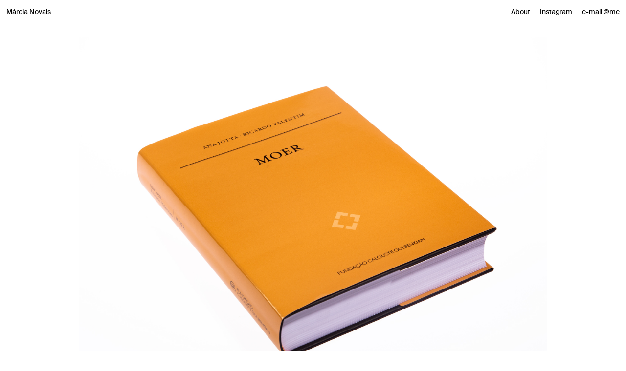

--- FILE ---
content_type: text/html; charset=UTF-8
request_url: http://marcia-novais.com/moer/
body_size: 21364
content:
<!DOCTYPE html>
<html lang="en-US">
<head>
<meta charset="UTF-8">
<meta name="viewport" content="width=device-width, initial-scale=1.0, minimum-scale=1.0, maximum-scale=1.0, user-scalable=no">


<title>Márcia Novais — Moer</title>

<meta name='robots' content='max-image-preview:large' />
<link rel='dns-prefetch' href='//s.w.org' />
<link rel='stylesheet' id='frontend-style-css'  href='http://marcia-novais.com/wp-content/themes/lay/frontend/assets/css/frontend.style.css?ver=3.9.3' type='text/css' media='all' />
<style id='frontend-style-inline-css' type='text/css'>
/* essential styles that need to be in head */
		html{
			overflow-y: scroll;
			/* needs to be min-height: 100% instead of height: 100%. doing height: 100% can cause a bug when doing scroll in jQuery for html,body  */
			min-height: 100%;
			/* prevent anchor font size from changing when rotating iphone to landscape mode */
			/* also: https://stackoverflow.com/questions/49589861/is-there-a-non-hacky-way-to-prevent-pinch-zoom-on-ios-11-3-safari */
			-webkit-text-size-adjust: none;
			/* prevent overflow while loading */
			overflow-x: hidden!important;
		}
		body{
			background-color: white;
			transition: background-color 300ms ease;
			min-height: 100%;
			margin: 0;
			width: 100%;
		}
		/* lay image opacity css */
		#search-results-region img.setsizes{opacity: 0;}#search-results-region img.lay-gif{opacity: 0;}#search-results-region img.lay-image-original{opacity: 0;}#search-results-region img.carousel-img{opacity: 0;}#search-results-region video{opacity: 0;}#search-results-region img.setsizes.loaded{opacity: 1;}#search-results-region img.lay-gif.loaded{opacity: 1;}#search-results-region img.lay-image-original.loaded{opacity: 1;}#search-results-region img.carousel-img.loaded{opacity: 1;}#search-results-region video.loaded{opacity: 1;}.col img.setsizes{opacity: 0;}.col img.lay-gif{opacity: 0;}.col img.lay-image-original{opacity: 0;}.col img.carousel-img{opacity: 0;}.col video{opacity: 0;}.col img.setsizes.loaded{opacity: 1;}.col img.lay-gif.loaded{opacity: 1;}.col img.lay-image-original.loaded{opacity: 1;}.col img.carousel-img.loaded{opacity: 1;}.col video.loaded{opacity: 1;}.project-arrow img.setsizes{opacity: 0;}.project-arrow img.lay-gif{opacity: 0;}.project-arrow img.lay-image-original{opacity: 0;}.project-arrow img.carousel-img{opacity: 0;}.project-arrow video{opacity: 0;}.project-arrow img.setsizes.loaded{opacity: 1;}.project-arrow img.lay-gif.loaded{opacity: 1;}.project-arrow img.lay-image-original.loaded{opacity: 1;}.project-arrow img.carousel-img.loaded{opacity: 1;}.project-arrow video.loaded{opacity: 1;}.background-image img.setsizes{opacity: 0;}.background-image img.lay-gif{opacity: 0;}.background-image img.lay-image-original{opacity: 0;}.background-image img.carousel-img{opacity: 0;}.background-image video{opacity: 0;}.background-image img.setsizes.loaded{opacity: 1;}.background-image img.lay-gif.loaded{opacity: 1;}.background-image img.lay-image-original.loaded{opacity: 1;}.background-image img.carousel-img.loaded{opacity: 1;}.background-image video.loaded{opacity: 1;}.background-video img.setsizes{opacity: 0;}.background-video img.lay-gif{opacity: 0;}.background-video img.lay-image-original{opacity: 0;}.background-video img.carousel-img{opacity: 0;}.background-video video{opacity: 0;}.background-video img.setsizes.loaded{opacity: 1;}.background-video img.lay-gif.loaded{opacity: 1;}.background-video img.lay-image-original.loaded{opacity: 1;}.background-video img.carousel-img.loaded{opacity: 1;}.background-video video.loaded{opacity: 1;}
		/* lay media query styles */
		@media (min-width: 601px){
			
#custom-phone-grid {
  display: none; }

#footer-custom-phone-grid {
  display: none; }

.cover-region-phone, .cover-region-placeholder-phone {
  display: none; }

.sitetitle.txt .sitetitle-txt-inner {
  margin-top: 0;
  margin-bottom: 0; }

.row._100vh, .row._100vh.empty {
  min-height: 100vh; }
  .row._100vh .row-inner, .row._100vh .column-wrap:not(.stack-wrap), .row._100vh.empty .row-inner, .row._100vh.empty .column-wrap:not(.stack-wrap) {
    min-height: 100vh; }

nav.laynav li {
  display: inline-block; }

nav.laynav {
  white-space: nowrap; }

.lay-mobile-icons-wrap {
  display: none;
  white-space: nowrap; }

.mobile-title {
  display: none; }

.navbar {
  position: fixed;
  z-index: 10;
  width: 100%;
  -webkit-transform: translateZ(0);
          transform: translateZ(0); }

nav.mobile-nav {
  display: none; }

.sitetitle.txt .sitetitle-txt-inner span, nav.laynav span {
  border-bottom-style: solid; }

html.flexbox .column-wrap {
  display: -webkit-box;
  display: -ms-flexbox;
  display: flex; }

html.flexbox .column-wrap .stack-wrap {
  display: block; }

html.flexbox .col.align-middle {
  -webkit-align-self: center;
  -ms-flex-item-align: center;
      align-self: center;
  position: relative; }

html.flexbox .col.align-top {
  -ms-flex-item-align: start;
      align-self: flex-start; }

html.flexbox .col.align-bottom {
  -ms-flex-item-align: end;
      align-self: flex-end; }

html.no-flexbox .col.align-middle {
  position: relative;
  vertical-align: top; }

html.no-flexbox .col.align-top {
  vertical-align: top; }

html.no-flexbox .col.align-bottom {
  vertical-align: bottom; }

.cover-region {
  position: fixed;
  z-index: 1;
  top: 0;
  left: 0;
  width: 100%;
  height: 100vh;
  will-change: transform; }

.lay-sitewide-background-video-mobile {
  display: none; }

.cover-down-arrow-desktop {
  display: block; }

.cover-down-arrow-phone {
  display: none; }

._100vh :not(.stack-element) > .type-text {
  position: absolute !important;
  margin-left: 0 !important;
  z-index: 1; }

._100vh :not(.stack-element) > .type-text.align-top {
  top: 0; }

._100vh :not(.stack-element) > .type-text.align-middle {
  top: 50%;
  -webkit-transform: translateY(-50%);
      -ms-transform: translateY(-50%);
          transform: translateY(-50%); }

._100vh :not(.stack-element) > .type-text.align-bottom {
  bottom: 0; }

._100vh :not(.stack-element) > .type-html {
  position: absolute !important;
  margin-left: 0 !important;
  z-index: 1; }

._100vh :not(.stack-element) > .type-html.align-top {
  top: 0; }

._100vh :not(.stack-element) > .type-html.align-middle {
  top: 50%;
  -webkit-transform: translateY(-50%);
      -ms-transform: translateY(-50%);
          transform: translateY(-50%); }

._100vh :not(.stack-element) > .type-html.align-bottom {
  bottom: 0; }


			
		}
		@media (max-width: 600px){
			
.hascustomphonegrid #grid {
  display: none; }

.hascustomphonegrid .cover-region-desktop {
  display: none; }

.hascustomphonegrid .cover-region-placeholder-desktop {
  display: none; }

.footer-hascustomphonegrid #footer {
  display: none; }

.tagline {
  display: none; }

body {
  -webkit-box-sizing: border-box;
          box-sizing: border-box; }

.fp-section.row._100vh, .fp-section.row._100vh.empty {
  min-height: 0; }
  .fp-section.row._100vh .row-inner, .fp-section.row._100vh.empty .row-inner {
    min-height: 0 !important; }

.lay-content.nocustomphonegrid #grid .col,
.lay-content.footer-nocustomphonegrid #footer .col,
.lay-content .cover-region-desktop .col {
  width: 100%;
  -webkit-transform: translate(0, 0) !important;
      -ms-transform: translate(0, 0) !important;
          transform: translate(0, 0) !important; }

html.flexbox .lay-content .row._100vh.one-col-row .column-wrap {
  display: -webkit-box;
  display: -ms-flexbox;
  display: flex; }

html.flexbox .lay-content .row._100vh.one-col-row .column-wrap .stack-wrap {
  display: block; }

html.flexbox .lay-content .row._100vh.one-col-row .col.align-middle {
  -webkit-align-self: center;
  -ms-flex-item-align: center;
      align-self: center;
  position: relative; }

html.flexbox .lay-content .row._100vh.one-col-row .col.align-bottom {
  -webkit-align-self: flex-end;
  -ms-flex-item-align: end;
      align-self: flex-end;
  position: relative; }

html.flexbox .lay-content .row._100vh.one-col-row .col.align-top {
  -webkit-align-self: flex-start;
  -ms-flex-item-align: start;
      align-self: flex-start;
  position: relative; }

.lay-content .row {
  -webkit-box-sizing: border-box;
          box-sizing: border-box;
  display: block; }

.lay-content .row:last-child .col:last-child {
  margin-bottom: 0 !important; }

html.flexbox #custom-phone-grid .column-wrap,
html.flexbox #footer-custom-phone-grid .column-wrap {
  display: -webkit-box;
  display: -ms-flexbox;
  display: flex; }

html.flexbox #custom-phone-grid .column-wrap .stack-wrap,
html.flexbox #footer-custom-phone-grid .column-wrap .stack-wrap {
  display: block; }

html.flexbox #custom-phone-grid .col.align-middle,
html.flexbox #footer-custom-phone-grid .col.align-middle {
  -webkit-align-self: center;
  -ms-flex-item-align: center;
      align-self: center;
  position: relative; }

html.flexbox #custom-phone-grid .col.align-top,
html.flexbox #footer-custom-phone-grid .col.align-top {
  -ms-flex-item-align: start;
      align-self: flex-start; }

html.flexbox #custom-phone-grid .col.align-bottom,
html.flexbox #footer-custom-phone-grid .col.align-bottom {
  -ms-flex-item-align: end;
      align-self: flex-end; }

html.no-flexbox #custom-phone-grid .col.align-middle,
html.no-flexbox #footer-custom-phone-grid .col.align-middle {
  position: relative;
  vertical-align: top; }

html.no-flexbox #custom-phone-grid .col.align-top,
html.no-flexbox #footer-custom-phone-grid .col.align-top {
  vertical-align: top; }

html.no-flexbox #custom-phone-grid .col.align-bottom,
html.no-flexbox #footer-custom-phone-grid .col.align-bottom {
  vertical-align: bottom; }

.row-inner {
  -webkit-box-sizing: border-box;
          box-sizing: border-box; }

.title a, .title {
  opacity: 1; }

.sitetitle {
  display: none; }

.navbar {
  display: block;
  top: 0;
  left: 0;
  bottom: auto;
  right: auto;
  width: 100%;
  z-index: 30;
  border-bottom-style: solid;
  border-bottom-width: 1px; }

.mobile-title.image {
  font-size: 0; }

.mobile-title.text {
  line-height: 1;
  display: -webkit-inline-box;
  display: -ms-inline-flexbox;
  display: inline-flex; }
  .mobile-title.text > span {
    -ms-flex-item-align: center;
        align-self: center; }

.mobile-title {
  z-index: 31;
  display: inline-block;
  -webkit-box-sizing: border-box;
          box-sizing: border-box; }
  .mobile-title img {
    -webkit-box-sizing: border-box;
            box-sizing: border-box;
    height: 100%; }

nav.primary, nav.second_menu, nav.third_menu, nav.fourth_menu {
  display: none; }

body.mobile-menu-style_desktop_menu .burger-wrap,
body.mobile-menu-style_desktop_menu .mobile-menu-close-custom {
  display: none; }

body.mobile-menu-style_desktop_menu nav.mobile-nav {
  z-index: 35;
  line-height: 1;
  white-space: nowrap; }
  body.mobile-menu-style_desktop_menu nav.mobile-nav li {
    vertical-align: top; }
  body.mobile-menu-style_desktop_menu nav.mobile-nav li:last-child {
    margin-right: 0 !important;
    margin-bottom: 0 !important; }
  body.mobile-menu-style_desktop_menu nav.mobile-nav ul {
    list-style-type: none;
    margin: 0;
    padding: 0;
    font-size: 0; }
  body.mobile-menu-style_desktop_menu nav.mobile-nav a {
    text-decoration: none; }
  body.mobile-menu-style_desktop_menu nav.mobile-nav span {
    border-bottom-style: solid;
    border-bottom-width: 0; }

.html5video .html5video-customplayicon {
  max-width: 100px; }

.cover-enabled-on-phone .cover-region {
  position: fixed;
  z-index: 1;
  top: 0;
  left: 0;
  width: 100%;
  min-height: 100vh;
  will-change: transform; }

.cover-disabled-on-phone .cover-region-placeholder {
  display: none; }

.lay-sitewide-background-video {
  display: none; }

.cover-down-arrow-desktop {
  display: none; }

.cover-down-arrow-phone {
  display: block; }

.hascustomphonegrid ._100vh :not(.stack-element) > .col.type-text {
  position: absolute !important;
  margin-left: 0 !important;
  z-index: 1; }

.hascustomphonegrid ._100vh :not(.stack-element) > .col.type-text.align-top {
  top: 0; }

.hascustomphonegrid ._100vh :not(.stack-element) > .col.type-text.align-middle {
  top: 50%;
  -webkit-transform: translateY(-50%);
      -ms-transform: translateY(-50%);
          transform: translateY(-50%); }

.hascustomphonegrid ._100vh :not(.stack-element) > .col.type-text.align-bottom {
  bottom: 0; }

.hascustomphonegrid ._100vh :not(.stack-element) > .col.type-html {
  position: absolute !important;
  margin-left: 0 !important;
  z-index: 1; }

.hascustomphonegrid ._100vh :not(.stack-element) > .col.type-html.align-top {
  top: 0; }

.hascustomphonegrid ._100vh :not(.stack-element) > .col.type-html.align-middle {
  top: 50%;
  -webkit-transform: translateY(-50%);
      -ms-transform: translateY(-50%);
          transform: translateY(-50%); }

.hascustomphonegrid ._100vh :not(.stack-element) > .col.type-html.align-bottom {
  bottom: 0; }

body.mobile-menu-style_1.mobile-menu-has-animation.mobile-menu-animation-possible.animate-mobile-menu nav.mobile-nav {
  -webkit-transition: -webkit-transform 300ms cubic-bezier(0.52, 0.16, 0.24, 1);
  transition: -webkit-transform 300ms cubic-bezier(0.52, 0.16, 0.24, 1);
  -o-transition: transform 300ms cubic-bezier(0.52, 0.16, 0.24, 1);
  transition: transform 300ms cubic-bezier(0.52, 0.16, 0.24, 1);
  transition: transform 300ms cubic-bezier(0.52, 0.16, 0.24, 1), -webkit-transform 300ms cubic-bezier(0.52, 0.16, 0.24, 1); }

body.mobile-menu-style_1 nav.mobile-nav::-webkit-scrollbar {
  display: none; }

body.mobile-menu-style_1 nav.mobile-nav {
  -webkit-transform: translateY(-99999px);
      -ms-transform: translateY(-99999px);
          transform: translateY(-99999px);
  overflow-y: scroll;
  -webkit-overflow-scrolling: touch;
  white-space: normal;
  width: 100%;
  top: 0;
  left: 0;
  bottom: auto; }
  body.mobile-menu-style_1 nav.mobile-nav .current-menu-item {
    opacity: 1; }
  body.mobile-menu-style_1 nav.mobile-nav li {
    display: block;
    margin-right: 0;
    margin-bottom: 0;
    padding: 0; }
    body.mobile-menu-style_1 nav.mobile-nav li a {
      display: block;
      opacity: 1;
      border-bottom-style: solid;
      border-bottom-width: 1px;
      -webkit-transition: background-color 200ms ease;
      -o-transition: background-color 200ms ease;
      transition: background-color 200ms ease;
      margin: 0; }
    body.mobile-menu-style_1 nav.mobile-nav li a:hover {
      opacity: 1; }
    body.mobile-menu-style_1 nav.mobile-nav li a .span-wrap {
      border-bottom: none; }
    body.mobile-menu-style_1 nav.mobile-nav li a:hover .span-wrap {
      border-bottom: none; }

body.mobile-menu-style_2.mobile-menu-has-animation.mobile-menu-animation-possible nav.mobile-nav {
  -webkit-transition: -webkit-transform 500ms cubic-bezier(0.52, 0.16, 0.24, 1);
  transition: -webkit-transform 500ms cubic-bezier(0.52, 0.16, 0.24, 1);
  -o-transition: transform 500ms cubic-bezier(0.52, 0.16, 0.24, 1);
  transition: transform 500ms cubic-bezier(0.52, 0.16, 0.24, 1);
  transition: transform 500ms cubic-bezier(0.52, 0.16, 0.24, 1), -webkit-transform 500ms cubic-bezier(0.52, 0.16, 0.24, 1); }

body.mobile-menu-style_2 .laynav .burger-wrap {
  position: absolute;
  right: 0;
  top: 0; }

body.mobile-menu-style_2 nav.mobile-nav.active {
  -webkit-transform: translateX(0);
      -ms-transform: translateX(0);
          transform: translateX(0); }

body.mobile-menu-style_2 nav.mobile-nav::-webkit-scrollbar {
  display: none; }

body.mobile-menu-style_2 nav.mobile-nav {
  -webkit-box-sizing: border-box;
          box-sizing: border-box;
  z-index: 35;
  top: 0;
  height: 100vh;
  overflow-y: scroll;
  -webkit-overflow-scrolling: touch;
  white-space: normal;
  width: 100%;
  -webkit-transform: translateX(100%);
      -ms-transform: translateX(100%);
          transform: translateX(100%); }
  body.mobile-menu-style_2 nav.mobile-nav li a {
    display: block;
    margin: 0;
    -webkit-box-sizing: border-box;
            box-sizing: border-box;
    width: 100%; }

body.mobile-menu-style_3.mobile-menu-has-animation.mobile-menu-animation-possible .mobile-nav ul {
  opacity: 0;
  -webkit-transition: opacity 300ms cubic-bezier(0.52, 0.16, 0.24, 1) 200ms;
  -o-transition: opacity 300ms cubic-bezier(0.52, 0.16, 0.24, 1) 200ms;
  transition: opacity 300ms cubic-bezier(0.52, 0.16, 0.24, 1) 200ms; }

body.mobile-menu-style_3.mobile-menu-has-animation.mobile-menu-animation-possible.mobile-menu-open .mobile-nav ul {
  opacity: 1; }

body.mobile-menu-style_3.mobile-menu-has-animation.mobile-menu-animation-possible nav.mobile-nav {
  -webkit-transition: height 500ms cubic-bezier(0.52, 0.16, 0.24, 1);
  -o-transition: height 500ms cubic-bezier(0.52, 0.16, 0.24, 1);
  transition: height 500ms cubic-bezier(0.52, 0.16, 0.24, 1); }

body.mobile-menu-style_3 nav.mobile-nav.active {
  -webkit-transform: translateX(0);
      -ms-transform: translateX(0);
          transform: translateX(0); }

body.mobile-menu-style_3 nav.mobile-nav::-webkit-scrollbar {
  display: none; }

body.mobile-menu-style_3 nav.mobile-nav {
  width: 100%;
  height: 0;
  -webkit-box-sizing: border-box;
          box-sizing: border-box;
  z-index: 33;
  overflow-y: scroll;
  -webkit-overflow-scrolling: touch;
  white-space: normal;
  width: 100%; }
  body.mobile-menu-style_3 nav.mobile-nav li a {
    display: block;
    margin: 0;
    -webkit-box-sizing: border-box;
            box-sizing: border-box;
    width: 100%; }

/**
 * Toggle Switch Globals
 *
 * All switches should take on the class `c-hamburger` as well as their
 * variant that will give them unique properties. This class is an overview
 * class that acts as a reset for all versions of the icon.
 */
.mobile-menu-style_1 .burger-wrap,
.mobile-menu-style_3 .burger-wrap {
  z-index: 33; }

.lay-mobile-icons-wrap {
  z-index: 33;
  top: 0;
  right: 0;
  vertical-align: top; }

.burger-wrap {
  padding-left: 10px;
  font-size: 0;
  -webkit-box-sizing: border-box;
          box-sizing: border-box;
  display: inline-block;
  cursor: pointer;
  vertical-align: top; }

.burger-inner {
  position: relative; }

.burger-default {
  border-radius: 0;
  overflow: hidden;
  margin: 0;
  padding: 0;
  width: 25px;
  height: 20px;
  font-size: 0;
  -webkit-appearance: none;
  -moz-appearance: none;
  appearance: none;
  -webkit-box-shadow: none;
          box-shadow: none;
  border-radius: none;
  border: none;
  cursor: pointer;
  background-color: transparent; }

.burger-default:focus {
  outline: none; }

.burger-default span {
  display: block;
  position: absolute;
  left: 0;
  right: 0;
  background-color: #000; }

.default .burger-default span {
  height: 2px;
  top: 9px; }

.default .burger-default span::before,
.default .burger-default span::after {
  height: 2px; }

.default .burger-default span::before {
  top: -8px; }

.default .burger-default span::after {
  bottom: -8px; }

.default_thin .burger-default span {
  height: 1px;
  top: 9px; }

.default_thin .burger-default span::before,
.default_thin .burger-default span::after {
  height: 1px; }

.default_thin .burger-default span::before {
  top: -7px; }

.default_thin .burger-default span::after {
  bottom: -7px; }

.burger-default span::before,
.burger-default span::after {
  position: absolute;
  display: block;
  left: 0;
  width: 100%;
  background-color: #000;
  content: ""; }

/**
 * Style 2
 *
 * Hamburger to "x" (htx). Takes on a hamburger shape, bars slide
 * down to center and transform into an "x".
 */
.burger-has-animation .burger-default {
  -webkit-transition: background 0.2s;
  -o-transition: background 0.2s;
  transition: background 0.2s; }

.burger-has-animation .burger-default span {
  -webkit-transition: background-color 0.2s 0s;
  -o-transition: background-color 0.2s 0s;
  transition: background-color 0.2s 0s; }

.burger-has-animation .burger-default span::before,
.burger-has-animation .burger-default span::after {
  -webkit-transition-timing-function: cubic-bezier(0.04, 0.04, 0.12, 0.96);
       -o-transition-timing-function: cubic-bezier(0.04, 0.04, 0.12, 0.96);
          transition-timing-function: cubic-bezier(0.04, 0.04, 0.12, 0.96);
  -webkit-transition-duration: 0.2s, 0.2s;
       -o-transition-duration: 0.2s, 0.2s;
          transition-duration: 0.2s, 0.2s;
  -webkit-transition-delay: 0.2s, 0s;
       -o-transition-delay: 0.2s, 0s;
          transition-delay: 0.2s, 0s; }

.burger-has-animation .burger-default span::before {
  transition-property: top, -webkit-transform;
  -o-transition-property: top, transform;
  transition-property: top, transform;
  transition-property: top, transform, -webkit-transform;
  -webkit-transition-property: top, -webkit-transform; }

.burger-has-animation .burger-default span::after {
  transition-property: bottom, -webkit-transform;
  -o-transition-property: bottom, transform;
  transition-property: bottom, transform;
  transition-property: bottom, transform, -webkit-transform;
  -webkit-transition-property: bottom, -webkit-transform; }

.burger-has-animation .burger-default.active span::before,
.burger-has-animation .burger-default.active span::after {
  -webkit-transition-delay: 0s, 0.2s;
       -o-transition-delay: 0s, 0.2s;
          transition-delay: 0s, 0.2s; }

/* active state, i.e. menu open */
.burger-default.active span {
  background-color: transparent !important; }

.burger-default.active span::before {
  -webkit-transform: rotate(45deg);
      -ms-transform: rotate(45deg);
          transform: rotate(45deg);
  top: 0; }

.burger-default.active span::after {
  -webkit-transform: rotate(-45deg);
      -ms-transform: rotate(-45deg);
          transform: rotate(-45deg);
  bottom: 0; }

.mobile-menu-icon {
  z-index: 31; }

.mobile-menu-icon {
  cursor: pointer; }

.burger-custom-wrap-close {
  display: none; }

body.mobile-menu-style_2 .mobile-nav .burger-custom-wrap-close {
  display: inline-block; }

body.mobile-menu-style_2 .burger-custom-wrap-open {
  display: inline-block; }

body.mobile-menu-open.mobile-menu-style_3 .burger-custom-wrap-close,
body.mobile-menu-open.mobile-menu-style_1 .burger-custom-wrap-close {
  display: inline-block; }

body.mobile-menu-open.mobile-menu-style_3 .burger-custom-wrap-open,
body.mobile-menu-open.mobile-menu-style_1 .burger-custom-wrap-open {
  display: none; }

/**
 * Toggle Switch Globals
 *
 * All switches should take on the class `c-hamburger` as well as their
 * variant that will give them unique properties. This class is an overview
 * class that acts as a reset for all versions of the icon.
 */
body.mobile_menu_bar_not_hidden .burger-wrap-new {
  padding-right: 5px;
  padding-top: 10px; }

body.mobile_menu_bar_not_hidden .lay-mobile-icons-wrap.contains-cart-icon .burger-wrap-new {
  padding-top: 6px; }

.burger-wrap-new.burger-wrap {
  padding-left: 5px;
  padding-right: 5px; }

.lay-mobile-icons-wrap.contains-cart-icon.custom-burger .lay-cart-icon-wrap {
  padding-top: 0; }

.burger-new {
  border-radius: 0;
  overflow: hidden;
  margin: 0;
  padding: 0;
  width: 30px;
  height: 30px;
  font-size: 0;
  -webkit-appearance: none;
  -moz-appearance: none;
  appearance: none;
  -webkit-box-shadow: none;
          box-shadow: none;
  border-radius: none;
  border: none;
  cursor: pointer;
  background-color: transparent; }

.burger-new:focus {
  outline: none; }

.burger-new .bread-top,
.burger-new .bread-bottom {
  -webkit-transform: none;
      -ms-transform: none;
          transform: none;
  z-index: 4;
  position: absolute;
  z-index: 3;
  top: 0;
  left: 0;
  width: 30px;
  height: 30px; }

.burger-has-animation .bread-top,
.burger-has-animation .bread-bottom {
  -webkit-transition: -webkit-transform 0.1806s cubic-bezier(0.04, 0.04, 0.12, 0.96);
  transition: -webkit-transform 0.1806s cubic-bezier(0.04, 0.04, 0.12, 0.96);
  -o-transition: transform 0.1806s cubic-bezier(0.04, 0.04, 0.12, 0.96);
  transition: transform 0.1806s cubic-bezier(0.04, 0.04, 0.12, 0.96);
  transition: transform 0.1806s cubic-bezier(0.04, 0.04, 0.12, 0.96), -webkit-transform 0.1806s cubic-bezier(0.04, 0.04, 0.12, 0.96); }

.burger-has-animation .bread-crust-bottom,
.burger-has-animation .bread-crust-top {
  -webkit-transition: -webkit-transform 0.1596s cubic-bezier(0.52, 0.16, 0.52, 0.84) 0.1008s;
  transition: -webkit-transform 0.1596s cubic-bezier(0.52, 0.16, 0.52, 0.84) 0.1008s;
  -o-transition: transform 0.1596s cubic-bezier(0.52, 0.16, 0.52, 0.84) 0.1008s;
  transition: transform 0.1596s cubic-bezier(0.52, 0.16, 0.52, 0.84) 0.1008s;
  transition: transform 0.1596s cubic-bezier(0.52, 0.16, 0.52, 0.84) 0.1008s, -webkit-transform 0.1596s cubic-bezier(0.52, 0.16, 0.52, 0.84) 0.1008s; }

.burger-has-animation .burger-new.active .bread-top, .burger-has-animation .burger-new.active .bread-bottom {
  -webkit-transition: -webkit-transform 0.3192s cubic-bezier(0.04, 0.04, 0.12, 0.96) 0.1008s;
  transition: -webkit-transform 0.3192s cubic-bezier(0.04, 0.04, 0.12, 0.96) 0.1008s;
  -o-transition: transform 0.3192s cubic-bezier(0.04, 0.04, 0.12, 0.96) 0.1008s;
  transition: transform 0.3192s cubic-bezier(0.04, 0.04, 0.12, 0.96) 0.1008s;
  transition: transform 0.3192s cubic-bezier(0.04, 0.04, 0.12, 0.96) 0.1008s, -webkit-transform 0.3192s cubic-bezier(0.04, 0.04, 0.12, 0.96) 0.1008s; }

.burger-has-animation .burger-new.active .bread-crust-bottom, .burger-has-animation .burger-new.active .bread-crust-top {
  -webkit-transition: -webkit-transform 0.1806s cubic-bezier(0.04, 0.04, 0.12, 0.96);
  transition: -webkit-transform 0.1806s cubic-bezier(0.04, 0.04, 0.12, 0.96);
  -o-transition: transform 0.1806s cubic-bezier(0.04, 0.04, 0.12, 0.96);
  transition: transform 0.1806s cubic-bezier(0.04, 0.04, 0.12, 0.96);
  transition: transform 0.1806s cubic-bezier(0.04, 0.04, 0.12, 0.96), -webkit-transform 0.1806s cubic-bezier(0.04, 0.04, 0.12, 0.96); }

.burger-new .bread-crust-top,
.burger-new .bread-crust-bottom {
  display: block;
  width: 17px;
  height: 1px;
  background: #000;
  position: absolute;
  left: 7px;
  z-index: 1; }

.bread-crust-top {
  top: 14px;
  -webkit-transform: translateY(-3px);
      -ms-transform: translateY(-3px);
          transform: translateY(-3px); }

.bread-crust-bottom {
  bottom: 14px;
  -webkit-transform: translateY(3px);
      -ms-transform: translateY(3px);
          transform: translateY(3px); }

.burger-new.active .bread-top {
  -webkit-transform: rotate(45deg);
      -ms-transform: rotate(45deg);
          transform: rotate(45deg); }

.burger-new.active .bread-crust-bottom {
  -webkit-transform: none;
      -ms-transform: none;
          transform: none; }

.burger-new.active .bread-bottom {
  -webkit-transform: rotate(-45deg);
      -ms-transform: rotate(-45deg);
          transform: rotate(-45deg); }

.burger-new.active .bread-crust-top {
  -webkit-transform: none;
      -ms-transform: none;
          transform: none; }

.cover-disabled-on-phone .cover-region-desktop._100vh._100vh-not-set-by-user {
  min-height: 0 !important; }
  .cover-disabled-on-phone .cover-region-desktop._100vh._100vh-not-set-by-user .cover-inner._100vh {
    min-height: 0 !important; }
  .cover-disabled-on-phone .cover-region-desktop._100vh._100vh-not-set-by-user .row._100vh {
    min-height: 0 !important; }
  .cover-disabled-on-phone .cover-region-desktop._100vh._100vh-not-set-by-user .row-inner._100vh {
    min-height: 0 !important; }
  .cover-disabled-on-phone .cover-region-desktop._100vh._100vh-not-set-by-user .column-wrap._100vh {
    min-height: 0 !important; }


			
		}

					/* default text format "Default" */
					.lay-textformat-parent > *, ._Default, ._Default_no_spaces{
						font-family:SuisseIntl-Book-WebXL;color:#000000;letter-spacing:0em;line-height:1.2;font-weight:400;text-transform:none;font-style:normal;text-decoration: none;padding: 0;text-indent:0em;border-bottom: none;text-align:left;
					}.lay-textformat-parent > *, ._Default, ._Default_no_spaces{
						font-family:SuisseIntl-Book-WebXL;color:#000000;letter-spacing:0em;line-height:1.2;font-weight:400;text-transform:none;font-style:normal;text-decoration: none;padding: 0;text-indent:0em;border-bottom: none;text-align:left;
					}
					.lay-textformat-parent > *:last-child, ._Default:last-child{
						margin-bottom: 0;
					}
					@media (min-width: 601px){
						.lay-textformat-parent > *, ._Default{
							font-size:36px;margin:0px 0 20px 0;
						}
						._Default_no_spaces{
							font-size:36px;
						}
						.lay-textformat-parent > *:last-child, ._Default:last-child{
							margin-bottom: 0;
						}
					}
					@media (max-width: 600px){
						.lay-textformat-parent > *, ._Default{
							font-size:20px;margin:0px 0 20px 0;
						}
						._Default_no_spaces{
							font-size:20px;
						}
						.lay-textformat-parent > *:last-child, ._Default:last-child{
							margin-bottom: 0;
						}
					}._texto, ._texto_no_spaces{font-family:SuisseIntl-Book-WebXL;color:#000;letter-spacing:0em;line-height:1.25;font-weight:400;text-transform:none;font-style:normal;text-decoration: none;padding: 0;text-indent:0em;border-bottom: none;text-align:left;}@media (min-width: 601px){
						._texto{font-size:17px;margin:0px 0 20px 0;}
						._texto:last-child{
							margin-bottom: 0;
						}
						._texto_no_spaces{font-size:17px;}
					}@media (max-width: 600px){
						._texto{font-size:13px;margin:0px 0 20px 0;}
						._texto:last-child{
							margin-bottom: 0;
						}
						._texto_no_spaces{font-size:13px;}
					}._CONTACTS, ._CONTACTS_no_spaces{font-family:SuisseIntl-Book-WebXL;color:#000;letter-spacing:0em;line-height:1.2;font-weight:400;text-transform:none;font-style:normal;text-decoration: none;padding: 0;text-indent:0em;border-bottom: none;text-align:left;}@media (min-width: 601px){
						._CONTACTS{font-size:18px;margin:0px 0 20px 0;}
						._CONTACTS:last-child{
							margin-bottom: 0;
						}
						._CONTACTS_no_spaces{font-size:18px;}
					}@media (max-width: 600px){
						._CONTACTS{font-size:14px;margin:0px 0 20px 0;}
						._CONTACTS:last-child{
							margin-bottom: 0;
						}
						._CONTACTS_no_spaces{font-size:14px;}
					}._LISTA, ._LISTA_no_spaces{font-family:SuisseIntl-Book-WebXL;color:#000000;letter-spacing:0em;line-height:1.4;font-weight:400;text-transform:none;font-style:normal;text-decoration: none;padding: 0;text-indent:0em;border-bottom: none;text-align:left;}@media (min-width: 601px){
						._LISTA{font-size:24px;margin:0px 0 20px 0;}
						._LISTA:last-child{
							margin-bottom: 0;
						}
						._LISTA_no_spaces{font-size:24px;}
					}@media (max-width: 600px){
						._LISTA{font-size:20px;margin:0px 0 20px 0;}
						._LISTA:last-child{
							margin-bottom: 0;
						}
						._LISTA_no_spaces{font-size:20px;}
					}._INFO, ._INFO_no_spaces{font-family:SuisseIntl-Book-WebXL;color:#000;letter-spacing:0em;line-height:1.25;font-weight:400;text-transform:none;font-style:normal;text-decoration: none;padding: 0;text-indent:0em;border-bottom: none;text-align:left;}@media (min-width: 601px){
						._INFO{font-size:14px;margin:0px 0 0px 0;}
						._INFO:last-child{
							margin-bottom: 0;
						}
						._INFO_no_spaces{font-size:14px;}
					}@media (max-width: 600px){
						._INFO{font-size:13px;margin:0px 0 20px 0;}
						._INFO:last-child{
							margin-bottom: 0;
						}
						._INFO_no_spaces{font-size:13px;}
					}
/* customizer css */
            .thumb .thumbnail-tags{opacity: 1;}.thumb .thumbnail-tags { margin-top:0px; }.thumb .thumbnail-tags { margin-bottom:0px; }.thumb .thumbnail-tags { text-align:left; }.thumb .thumbnail-tags { line-height:1.2; }.thumb .title, .thumb .thumbnail-tags{
                -webkit-transition: all 400ms ease-out;
                -moz-transition: all 400ms ease-out;
                transition: all 400ms ease-out;
            }.title{opacity: 1;}.title { text-align:left; }.below-image .title { margin-top:5px; }.above-image .title { margin-bottom:5px; }.title { line-height:1.2; }.titlewrap-on-image{}.thumb .descr{
                -webkit-transition: all 400ms ease-out;
                -moz-transition: all 400ms ease-out;
                transition: all 400ms ease-out;
            }.thumb .descr{opacity: 1;}.thumb .descr { margin-top:0px; }.thumb .descr { margin-bottom:0px; }.thumb .ph{
                transition: -webkit-filter 400ms ease-out;
            }body, .hascover #footer-region, .cover-content, .cover-region { background-color:#ffffff; }.lay-textformat-parent a, a.projectlink .lay-textformat-parent>*, .lay-carousel-sink .single-caption-inner a { color:#000; }.lay-textformat-parent a, a.projectlink .lay-textformat-parent>*, .lay-carousel-sink .single-caption-inner a { border-bottom-width:1px; }.lay-thumbnailgrid-filter { margin-bottom:20px; }.lay-thumbnailgrid-filter-anchor { margin-right:0.5em; }.lay-thumbnailgrid-filter-anchor{opacity: 0.5;}.lay-thumbnailgrid-filter-anchor.lay-filter-active{opacity: 1;}.lay-thumbnailgrid-filter-anchor:hover{opacity: 1;}.search-view { background-color:rgba(255,255,255,0.85); }input#search-query::selection { background:#f5f5f5; }.close-search { color:#000000; }input#search-query::placeholder { color:#ccc; }input#search-query { color:#000; }.suggest-item { color:#aaa; }.suggest-item:hover { color:#000; }.search-view{ -webkit-backdrop-filter: saturate(180%) blur(10px);
            backdrop-filter: saturate(180%) blur(10px); }
            @media (min-width: 601px){.sitetitle { top:16px; }.sitetitle { left:1%; }.sitetitle { right:5%; }.sitetitle { bottom:16px; }.sitetitle img { width:20vw; }.sitetitle{opacity: 1;}.sitetitle{bottom: auto; right: auto;}.sitetitle{position: fixed;}.sitetitle{display: inline-block;}.sitetitle.txt .sitetitle-txt-inner span { border-bottom-width:0px; }.sitetitle.img { text-align:left; }.sitetitle.txt:hover .sitetitle-txt-inner span, .sitetitle:hover .tagline { color:#1d00ff; }.sitetitle:hover{opacity: 1;}.sitetitle.txt:hover .sitetitle-txt-inner span { border-bottom-width:0px; }.tagline { margin-top:5px; }.tagline{opacity: 1;}nav.primary{display: inline-block;}nav.primary { left:5%; }nav.primary { right:1%; }nav.primary { bottom:16px; }nav.primary li { margin-right:20px; }nav.primary{position: fixed;}nav.primary a{opacity: 1;}nav.laynav.primary li{display: inline-block;}nav.primary { top:16px; }nav.primary{bottom: auto; left: auto;}nav.primary a span { border-bottom-width:0px; }nav.laynav .current-menu-item>a, nav.laynav .current_page_item>a { color:#000000; }nav.laynav .current-menu-item>a, nav.laynav .current_page_item>a { font-weight:400; }nav.laynav .current-menu-item>a span, nav.laynav .current_page_item>a span { border-bottom-color:#000000; }nav.laynav .current-menu-item>a span, nav.laynav .current_page_item>a span { border-bottom-width:0px; }nav.laynav .current-menu-item>a, nav.laynav .current_page_item>a{opacity: 1;}nav.laynav a:hover { color:#0000ff; }nav.laynav a:hover span { border-bottom-color:#0000ff; }nav.laynav a:hover span{border-bottom-color: transparent;}nav.laynav a:hover{opacity: 1;}body, .hascover #footer-region, .cover-content, .cover-region{ background-size:cover; background-attachment:fixed; background-repeat:no-repeat; background-position:center center;}.navbar{ top:0; bottom: auto; }.navbar { height:60px; }.navbar{display: block;}.navbar{
                -webkit-transition: top 350ms ease, bottom 350ms ease;
                -moz-transition: top 350ms ease, bottom 350ms ease;
                transition: top 350ms ease, bottom 350ms ease;
            }nav.primary{
                -webkit-transition: top 350ms ease, bottom 350ms ease;
                -moz-transition: top 350ms ease, bottom 350ms ease;
                transition: top 350ms ease, bottom 350ms ease;
            }.sitetitle{
                -webkit-transition: top 350ms ease, bottom 350ms ease;
                -moz-transition: top 350ms ease, bottom 350ms ease;
                transition: top 350ms ease, bottom 350ms ease;
            }.navbar { background-color:rgba(,,,1); }.navbar { border-color:#cccccc; }.lay-textformat-parent a:hover, a.projectlink .lay-textformat-parent>*:hover, .lay-carousel-sink .single-caption-inner a:hover { color:#0043ff; }.lay-textformat-parent a:hover, a.projectlink .lay-textformat-parent>*:hover, .lay-carousel-sink .single-caption-inner a:hover { border-bottom-width:1px; }.lay-textformat-parent a:hover, a.projectlink .lay-textformat-parent>*:hover, .lay-carousel-sink .single-caption-inner a:hover{opacity: 1;}input#search-query, .suggest-item { font-family:SuisseIntl-Book-WebXL; }}
            @media (max-width: 600px){.lay-content.nocustomphonegrid #grid .col, .lay-content.footer-nocustomphonegrid #footer .col { margin-bottom:5%; }.lay-content.nocustomphonegrid .cover-region .col { margin-bottom:5%; }.lay-content.nocustomphonegrid #grid .row.empty._100vh, .lay-content.footer-nocustomphonegrid #footer .row.empty._100vh { margin-bottom:5%; }.lay-content.nocustomphonegrid #grid .row.has-background, .lay-content.footer-nocustomphonegrid #footer .row.has-background { margin-bottom:5%; }.lay-content.nocustomphonegrid.hascover #grid { padding-top:5%; }.lay-content.nocustomphonegrid #grid .row, .lay-content.nocustomphonegrid .cover-region-desktop .row, .lay-content.footer-nocustomphonegrid #footer .row { padding-left:5vw; }.lay-content.nocustomphonegrid #grid .row, .lay-content.nocustomphonegrid .cover-region-desktop .row, .lay-content.footer-nocustomphonegrid #footer .row { padding-right:5vw; }.lay-content.nocustomphonegrid #grid { padding-bottom:5vw; }.lay-content.nocustomphonegrid #grid { padding-top:5vw; }.nocustomphonegrid .cover-region .column-wrap { padding-top:5vw; }.lay-content.footer-nocustomphonegrid #footer { padding-bottom:5vw; }.lay-content.footer-nocustomphonegrid #footer { padding-top:5vw; }}
/* customizer css mobile menu */
            @media (max-width: 600px){nav.mobile-nav{position: fixed;}.navbar, .lay-mobile-icons-wrap{position: fixed;}.mobile-title.image img { height:30px; }.mobile-title.text { font-family:SuisseIntl-Book-WebXL; }.mobile-title.text { font-size:20px; }.mobile-title.text { font-weight:400; }.mobile-title.text { color:#000000; }.mobile-title.text { letter-spacing:0em; }.mobile-title{position:fixed;}.mobile-title { top:5px; }.mobile-title { left:4.1%; }.navbar{
                text-align: left;
            }
            .mobile-title{
                text-align:left; padding: 0 44px 0 0;
            }.burger-wrap{padding-top:10px;}.lay-mobile-icons-wrap{padding-right:10px;}.laynav .burger-wrap{padding-right:7px;}.lay-cart-icon-wrap{padding-top:8px;}.lay-cart-icon-wrap{padding-left:10px;}.lay-cart-icon-wrap{height:42px;}.burger-wrap{height:40px;}.burger-custom{width:25px;}.mobile-menu-close-custom{width:25px;}body{padding-top:40px;}.cover-enabled-on-phone .cover-region{top:40px;}
            .row.first-row._100vh{
                min-height: calc(100vh - 40px)!important;
            }
            /* iphone (iphone with homebutton) safari */
            html.is-iphone.is-safari .row.first-row._100vh{
                min-height: calc(100vh - 75px - 40px)!important;
            }
            /* iphonex (iphone without homebutton) safari */
            html.is-iphonex.is-safari .row.first-row._100vh{
                min-height: calc(100vh - 113px - 40px)!important;
            }
            /* android chrome */
            html.is-android.is-chrome .row.first-row._100vh{
                min-height: calc(100vh - 56px - 40px)!important;
            }
            /* iphonex (iphone without homebutton) chrome */
            html.is-iphonex.is-chrome .row.first-row._100vh{
                min-height: calc(100vh - 109px - 40px)!important;
            }
            /* iphone (iphone with homebutton) chrome */
            html.is-iphone.is-chrome .row.first-row._100vh{
                min-height: calc(100vh - 71px - 40px)!important;
            }
            /* ipad chrome */
            html.is-ipad.is-chrome .row.first-row._100vh{
                min-height: calc(100vh - 75px - 40px)!important;
            }
            /* ipad safari */
            html.is-ipad.is-safari .row.first-row._100vh{
                min-height: calc(100vh - 64px - 40px)!important;
            }
            .row.first-row ._100vh{
                min-height: calc(100vh - 40px)!important;
            }
            /* iphone (iphone with homebutton) safari */
            html.is-iphone.is-safari .row.first-row ._100vh{
                min-height: calc(100vh - 75px - 40px)!important;
            }
            /* iphonex (iphone without homebutton) safari */
            html.is-iphonex.is-safari .row.first-row ._100vh{
                min-height: calc(100vh - 113px - 40px)!important;
            }
            /* android chrome */
            html.is-android.is-chrome .row.first-row ._100vh{
                min-height: calc(100vh - 56px - 40px)!important;
            }
            /* iphonex (iphone without homebutton) chrome */
            html.is-iphonex.is-chrome .row.first-row ._100vh{
                min-height: calc(100vh - 109px - 40px)!important;
            }
            /* iphone (iphone with homebutton) chrome */
            html.is-iphone.is-chrome .row.first-row ._100vh{
                min-height: calc(100vh - 71px - 40px)!important;
            }
            /* ipad chrome */
            html.is-ipad.is-chrome .row.first-row ._100vh{
                min-height: calc(100vh - 75px - 40px)!important;
            }
            /* ipad safari */
            html.is-ipad.is-safari .row.first-row ._100vh{
                min-height: calc(100vh - 64px - 40px)!important;
            }
            .cover-region-phone._100vh{
                min-height: calc(100vh - 40px)!important;
            }
            /* iphone (iphone with homebutton) safari */
            html.is-iphone.is-safari .cover-region-phone._100vh{
                min-height: calc(100vh - 75px - 40px)!important;
            }
            /* iphonex (iphone without homebutton) safari */
            html.is-iphonex.is-safari .cover-region-phone._100vh{
                min-height: calc(100vh - 113px - 40px)!important;
            }
            /* android chrome */
            html.is-android.is-chrome .cover-region-phone._100vh{
                min-height: calc(100vh - 56px - 40px)!important;
            }
            /* iphonex (iphone without homebutton) chrome */
            html.is-iphonex.is-chrome .cover-region-phone._100vh{
                min-height: calc(100vh - 109px - 40px)!important;
            }
            /* iphone (iphone with homebutton) chrome */
            html.is-iphone.is-chrome .cover-region-phone._100vh{
                min-height: calc(100vh - 71px - 40px)!important;
            }
            /* ipad chrome */
            html.is-ipad.is-chrome .cover-region-phone._100vh{
                min-height: calc(100vh - 75px - 40px)!important;
            }
            /* ipad safari */
            html.is-ipad.is-safari .cover-region-phone._100vh{
                min-height: calc(100vh - 64px - 40px)!important;
            }
            .cover-region-phone .cover-inner._100vh{
                min-height: calc(100vh - 40px)!important;
            }
            /* iphone (iphone with homebutton) safari */
            html.is-iphone.is-safari .cover-region-phone .cover-inner._100vh{
                min-height: calc(100vh - 75px - 40px)!important;
            }
            /* iphonex (iphone without homebutton) safari */
            html.is-iphonex.is-safari .cover-region-phone .cover-inner._100vh{
                min-height: calc(100vh - 113px - 40px)!important;
            }
            /* android chrome */
            html.is-android.is-chrome .cover-region-phone .cover-inner._100vh{
                min-height: calc(100vh - 56px - 40px)!important;
            }
            /* iphonex (iphone without homebutton) chrome */
            html.is-iphonex.is-chrome .cover-region-phone .cover-inner._100vh{
                min-height: calc(100vh - 109px - 40px)!important;
            }
            /* iphone (iphone with homebutton) chrome */
            html.is-iphone.is-chrome .cover-region-phone .cover-inner._100vh{
                min-height: calc(100vh - 71px - 40px)!important;
            }
            /* ipad chrome */
            html.is-ipad.is-chrome .cover-region-phone .cover-inner._100vh{
                min-height: calc(100vh - 75px - 40px)!important;
            }
            /* ipad safari */
            html.is-ipad.is-safari .cover-region-phone .cover-inner._100vh{
                min-height: calc(100vh - 64px - 40px)!important;
            }
            .cover-region-phone .row._100vh{
                min-height: calc(100vh - 40px)!important;
            }
            /* iphone (iphone with homebutton) safari */
            html.is-iphone.is-safari .cover-region-phone .row._100vh{
                min-height: calc(100vh - 75px - 40px)!important;
            }
            /* iphonex (iphone without homebutton) safari */
            html.is-iphonex.is-safari .cover-region-phone .row._100vh{
                min-height: calc(100vh - 113px - 40px)!important;
            }
            /* android chrome */
            html.is-android.is-chrome .cover-region-phone .row._100vh{
                min-height: calc(100vh - 56px - 40px)!important;
            }
            /* iphonex (iphone without homebutton) chrome */
            html.is-iphonex.is-chrome .cover-region-phone .row._100vh{
                min-height: calc(100vh - 109px - 40px)!important;
            }
            /* iphone (iphone with homebutton) chrome */
            html.is-iphone.is-chrome .cover-region-phone .row._100vh{
                min-height: calc(100vh - 71px - 40px)!important;
            }
            /* ipad chrome */
            html.is-ipad.is-chrome .cover-region-phone .row._100vh{
                min-height: calc(100vh - 75px - 40px)!important;
            }
            /* ipad safari */
            html.is-ipad.is-safari .cover-region-phone .row._100vh{
                min-height: calc(100vh - 64px - 40px)!important;
            }
            .cover-region-phone .row-inner._100vh{
                min-height: calc(100vh - 40px)!important;
            }
            /* iphone (iphone with homebutton) safari */
            html.is-iphone.is-safari .cover-region-phone .row-inner._100vh{
                min-height: calc(100vh - 75px - 40px)!important;
            }
            /* iphonex (iphone without homebutton) safari */
            html.is-iphonex.is-safari .cover-region-phone .row-inner._100vh{
                min-height: calc(100vh - 113px - 40px)!important;
            }
            /* android chrome */
            html.is-android.is-chrome .cover-region-phone .row-inner._100vh{
                min-height: calc(100vh - 56px - 40px)!important;
            }
            /* iphonex (iphone without homebutton) chrome */
            html.is-iphonex.is-chrome .cover-region-phone .row-inner._100vh{
                min-height: calc(100vh - 109px - 40px)!important;
            }
            /* iphone (iphone with homebutton) chrome */
            html.is-iphone.is-chrome .cover-region-phone .row-inner._100vh{
                min-height: calc(100vh - 71px - 40px)!important;
            }
            /* ipad chrome */
            html.is-ipad.is-chrome .cover-region-phone .row-inner._100vh{
                min-height: calc(100vh - 75px - 40px)!important;
            }
            /* ipad safari */
            html.is-ipad.is-safari .cover-region-phone .row-inner._100vh{
                min-height: calc(100vh - 64px - 40px)!important;
            }
            .cover-region-phone .column-wrap._100vh{
                min-height: calc(100vh - 40px)!important;
            }
            /* iphone (iphone with homebutton) safari */
            html.is-iphone.is-safari .cover-region-phone .column-wrap._100vh{
                min-height: calc(100vh - 75px - 40px)!important;
            }
            /* iphonex (iphone without homebutton) safari */
            html.is-iphonex.is-safari .cover-region-phone .column-wrap._100vh{
                min-height: calc(100vh - 113px - 40px)!important;
            }
            /* android chrome */
            html.is-android.is-chrome .cover-region-phone .column-wrap._100vh{
                min-height: calc(100vh - 56px - 40px)!important;
            }
            /* iphonex (iphone without homebutton) chrome */
            html.is-iphonex.is-chrome .cover-region-phone .column-wrap._100vh{
                min-height: calc(100vh - 109px - 40px)!important;
            }
            /* iphone (iphone with homebutton) chrome */
            html.is-iphone.is-chrome .cover-region-phone .column-wrap._100vh{
                min-height: calc(100vh - 71px - 40px)!important;
            }
            /* ipad chrome */
            html.is-ipad.is-chrome .cover-region-phone .column-wrap._100vh{
                min-height: calc(100vh - 75px - 40px)!important;
            }
            /* ipad safari */
            html.is-ipad.is-safari .cover-region-phone .column-wrap._100vh{
                min-height: calc(100vh - 64px - 40px)!important;
            }
            .row.first-row .col .lay-carousel._100vh{
                min-height: calc(100vh - 40px)!important;
            }
            /* iphone (iphone with homebutton) safari */
            html.is-iphone.is-safari .row.first-row .col .lay-carousel._100vh{
                min-height: calc(100vh - 75px - 40px)!important;
            }
            /* iphonex (iphone without homebutton) safari */
            html.is-iphonex.is-safari .row.first-row .col .lay-carousel._100vh{
                min-height: calc(100vh - 113px - 40px)!important;
            }
            /* android chrome */
            html.is-android.is-chrome .row.first-row .col .lay-carousel._100vh{
                min-height: calc(100vh - 56px - 40px)!important;
            }
            /* iphonex (iphone without homebutton) chrome */
            html.is-iphonex.is-chrome .row.first-row .col .lay-carousel._100vh{
                min-height: calc(100vh - 109px - 40px)!important;
            }
            /* iphone (iphone with homebutton) chrome */
            html.is-iphone.is-chrome .row.first-row .col .lay-carousel._100vh{
                min-height: calc(100vh - 71px - 40px)!important;
            }
            /* ipad chrome */
            html.is-ipad.is-chrome .row.first-row .col .lay-carousel._100vh{
                min-height: calc(100vh - 75px - 40px)!important;
            }
            /* ipad safari */
            html.is-ipad.is-safari .row.first-row .col .lay-carousel._100vh{
                min-height: calc(100vh - 64px - 40px)!important;
            }
            .cover-enabled-on-phone .cover-region{
                min-height: calc(100vh - 40px)!important;
            }
            /* iphone (iphone with homebutton) safari */
            html.is-iphone.is-safari .cover-enabled-on-phone .cover-region{
                min-height: calc(100vh - 75px - 40px)!important;
            }
            /* iphonex (iphone without homebutton) safari */
            html.is-iphonex.is-safari .cover-enabled-on-phone .cover-region{
                min-height: calc(100vh - 113px - 40px)!important;
            }
            /* android chrome */
            html.is-android.is-chrome .cover-enabled-on-phone .cover-region{
                min-height: calc(100vh - 56px - 40px)!important;
            }
            /* iphonex (iphone without homebutton) chrome */
            html.is-iphonex.is-chrome .cover-enabled-on-phone .cover-region{
                min-height: calc(100vh - 109px - 40px)!important;
            }
            /* iphone (iphone with homebutton) chrome */
            html.is-iphone.is-chrome .cover-enabled-on-phone .cover-region{
                min-height: calc(100vh - 71px - 40px)!important;
            }
            /* ipad chrome */
            html.is-ipad.is-chrome .cover-enabled-on-phone .cover-region{
                min-height: calc(100vh - 75px - 40px)!important;
            }
            /* ipad safari */
            html.is-ipad.is-safari .cover-enabled-on-phone .cover-region{
                min-height: calc(100vh - 64px - 40px)!important;
            }
            .cover-region .cover-inner{
                min-height: calc(100vh - 40px)!important;
            }
            /* iphone (iphone with homebutton) safari */
            html.is-iphone.is-safari .cover-region .cover-inner{
                min-height: calc(100vh - 75px - 40px)!important;
            }
            /* iphonex (iphone without homebutton) safari */
            html.is-iphonex.is-safari .cover-region .cover-inner{
                min-height: calc(100vh - 113px - 40px)!important;
            }
            /* android chrome */
            html.is-android.is-chrome .cover-region .cover-inner{
                min-height: calc(100vh - 56px - 40px)!important;
            }
            /* iphonex (iphone without homebutton) chrome */
            html.is-iphonex.is-chrome .cover-region .cover-inner{
                min-height: calc(100vh - 109px - 40px)!important;
            }
            /* iphone (iphone with homebutton) chrome */
            html.is-iphone.is-chrome .cover-region .cover-inner{
                min-height: calc(100vh - 71px - 40px)!important;
            }
            /* ipad chrome */
            html.is-ipad.is-chrome .cover-region .cover-inner{
                min-height: calc(100vh - 75px - 40px)!important;
            }
            /* ipad safari */
            html.is-ipad.is-safari .cover-region .cover-inner{
                min-height: calc(100vh - 64px - 40px)!important;
            }.navbar { height:40px; }.navbar{background-color:rgba(,,,1)}.navbar { border-bottom-color:#000000; }.burger-default span, .burger-default span:before, .burger-default span:after { background-color:#000000; }.burger-new .bread-crust-top, .burger-new .bread-crust-bottom { background:#000000; }.lay-cart-icon-wrap { color:#000; }.navbar{border-bottom-width: 0;}nav.mobile-nav li a { border-bottom-color:#000000; }nav.mobile-nav a { color:#000000; }nav.mobile-nav li>a{background-color:rgba(17,17,17,1)}nav.mobile-nav li.current-menu-item>a, nav.mobile-nav li.current_page_item>a{background-color:rgba(0,0,0,1)}nav.mobile-nav li.current-menu-item>a, nav.mobile-nav li.current_page_item>a{color:rgb(0,0,0)}nav.mobile-nav li a { font-size:20px; }nav.mobile-nav li a { padding-left:10px; }nav.mobile-nav li a { padding-right:10px; }nav.mobile-nav li a { padding-top:10px; }nav.mobile-nav li a { padding-bottom:10px; }nav.mobile-nav li, nav.mobile-nav li a { text-align:left; }nav.mobile-nav li a { line-height:1em; }}
</style>
<script type='text/javascript' src='http://marcia-novais.com/wp-includes/js/jquery/jquery.min.js?ver=3.6.0' id='jquery-core-js'></script>
<script type='text/javascript' src='http://marcia-novais.com/wp-includes/js/underscore.min.js?ver=1.13.1' id='underscore-js'></script>
<script type='text/javascript' src='http://marcia-novais.com/wp-includes/js/backbone.min.js?ver=1.4.0' id='backbone-js'></script>
<script type='text/javascript' src='http://marcia-novais.com/wp-content/themes/lay/frontend/assets/vendor/backbone.radio.js?ver=3.9.3' id='vendor-backbone-radio-js'></script>
<script type='text/javascript' id='vendor-backbone-radio-js-after'>
window.laytheme = Backbone.Radio.channel('laytheme');
			// Frontend.GlobalEvents for backwards compatibility
			window.Frontend = {};
			window.Frontend.GlobalEvents = Backbone.Radio.channel('globalevents');
</script>
<link rel="https://api.w.org/" href="http://marcia-novais.com/wp-json/" /><link rel="alternate" type="application/json" href="http://marcia-novais.com/wp-json/wp/v2/posts/941" /><link rel="EditURI" type="application/rsd+xml" title="RSD" href="http://marcia-novais.com/xmlrpc.php?rsd" />
<link rel="wlwmanifest" type="application/wlwmanifest+xml" href="http://marcia-novais.com/wp-includes/wlwmanifest.xml" /> 
<meta name="generator" content="WordPress 5.8.12" />
<link rel="canonical" href="http://marcia-novais.com/moer/" />
<link rel='shortlink' href='http://marcia-novais.com/?p=941' />
<link rel="alternate" type="application/json+oembed" href="http://marcia-novais.com/wp-json/oembed/1.0/embed?url=http%3A%2F%2Fmarcia-novais.com%2Fmoer%2F" />
<link rel="alternate" type="text/xml+oembed" href="http://marcia-novais.com/wp-json/oembed/1.0/embed?url=http%3A%2F%2Fmarcia-novais.com%2Fmoer%2F&#038;format=xml" />
		<script type="text/javascript">
			var _statcounter = _statcounter || [];
			_statcounter.push({"tags": {"author": "mnovais"}});
		</script>
				<!-- Start of StatCounter Code -->
		<script>
			<!--
			var sc_project=11304706;
			var sc_security="71d10e20";
			      var sc_invisible=1;
			var scJsHost = (("https:" == document.location.protocol) ?
				"https://secure." : "http://www.");
			//-->
					</script>
		
<script type="text/javascript"
				src="https://secure.statcounter.com/counter/counter.js"
				async></script>		<noscript><div class="statcounter"><a title="web analytics" href="https://statcounter.com/"><img class="statcounter" src="https://c.statcounter.com/11304706/0/71d10e20/1/" alt="web analytics" /></a></div></noscript>
		<!-- End of StatCounter Code -->
		<!-- webfonts -->
		<style type="text/css">@font-face{ font-family: "SuisseIntl-Book-WebXL"; src: url("http://marcia-novais.com/wp-content/uploads/2017/09/SuisseIntl-Book-WebXL.woff") format("woff"); } @font-face{ font-family: "Wremena Light"; src: url("http://marcia-novais.com/wp-content/uploads/2017/10/Wremena-Light-1.woff") format("woff"); } @font-face{ font-family: "Wremena Bold"; src: url("http://marcia-novais.com/wp-content/uploads/2017/10/Wremena-Bold.woff") format("woff"); } @font-face{ font-family: "Ostia_Antica_WEB-Italic"; src: url("http://marcia-novais.com/wp-content/uploads/2018/10/Ostia_Antica_WEB-Italic-1.woff") format("woff"); } @font-face{ font-family: "Ostia_Antica_WEB-Regular"; src: url("http://marcia-novais.com/wp-content/uploads/2018/10/Ostia_Antica_WEB-Regular-1.woff") format("woff"); } @font-face{ font-family: "Concern-Regular"; src: url("http://marcia-novais.com/wp-content/uploads/2018/10/Concern-Regular-1.woff2") format("woff2"); } </style><link href="https://fonts.googleapis.com/css?family=Open+Sans:400,400i" rel="stylesheet"><link href="https://fonts.googleapis.com/css?family=Space+Mono" rel="stylesheet"><!-- horizontal lines -->
		<style>
			.lay-hr{
				height:1px;
				background-color:#000000;
			}
		</style><meta property="og:title" content="Márcia Novais">
		<meta property="og:site_name" content="Márcia Novais"><meta property="og:description" content="Márcia Novais is a graphic designer based in Porto. Graduated from the Faculty of Fine Arts of the University of Porto, she has worked at the school since 2011. There, she develops the graphic identity of the events that the institution hosts and organizes, often using the printing techniques for its production."><meta name="twitter:card" content="summary">
			<meta name="twitter:title" content="Márcia Novais"><meta name="twitter:description" content="Márcia Novais is a graphic designer based in Porto. Graduated from the Faculty of Fine Arts of the University of Porto, she has worked at the school since 2011. There, she develops the graphic identity of the events that the institution hosts and organizes, often using the printing techniques for its production."><!-- custom head content --><!-- Global Site Tag (gtag.js) - Google Analytics -->
<script async src="https://www.googletagmanager.com/gtag/js?id=UA-106756467-1"></script>
<script>
  window.dataLayer = window.dataLayer || [];
  function gtag(){dataLayer.push(arguments)};
  gtag('js', new Date());

  gtag('config', 'UA-106756467-1');
</script><!-- navigation transition duration css -->
		<style>
			body{
				-webkit-transition: background-color 300ms ease;
				transition: background-color 300ms ease;
			}
			.lay-content{
				-webkit-transition: opacity 300ms ease;
				transition: opacity 300ms ease;
			}
		</style><!-- Thank you for using Lay Theme 3.9.3 by 100k Studio --><!-- Fix for flash of unstyled content on Chrome --><style>.sitetitle, .laynav, .project-arrow, .mobile-title{visibility:hidden;}</style></head>

<body class="post-template-default single single-post postid-941  no-touchdevice type-project id-941 slug-moer mobile-menu-style_1 mobile-menu-has-animation thumb-mo-image-no-transition category-11  mobile_menu_bar_not_hidden mobile_burger_style_default_thin" data-type="project" data-id="941" data-catid="[11]" data-slug="moer">
<a class="sitetitle position-top is-fixed txt" href="http://marcia-novais.com" data-title="" data-type="page" data-id="1007" data-catid="">
					<div class="sitetitle-txt-inner _INFO"><span>Márcia Novais</span></div>
					
				</a><nav class="laynav mobile-nav"><ul><li id="menu-item-61" class="menu-item menu-item-type-post_type menu-item-object-page menu-item-61"><a href="http://marcia-novais.com/about/" class="_Default" data-id="10" data-type="page" data-title="About"><span>About</span></a></li>
<li id="menu-item-1206" class="menu-item menu-item-type-custom menu-item-object-custom menu-item-1206"><a href="https://www.instagram.com/marcia_novais/" class="_Default" data-type="custom"><span>Instagram</span></a></li>
<li id="menu-item-1207" class="menu-item menu-item-type-custom menu-item-object-custom menu-item-1207"><a title="e-mail @me" href="mailto:me@marcia-novais.com" class="_Default" data-type="custom"><span>e-mail @me</span></a></li>
</ul>
        </nav><nav class="laynav position-top is-fixed primary">
            <ul>
                <li class="menu-item menu-item-type-post_type menu-item-object-page menu-item-61"><a href="http://marcia-novais.com/about/" class="_INFO" data-id="10" data-type="page" data-title="About"><span>About</span></a></li>
<li class="menu-item menu-item-type-custom menu-item-object-custom menu-item-1206"><a href="https://www.instagram.com/marcia_novais/" class="_INFO" data-type="custom"><span>Instagram</span></a></li>
<li class="menu-item menu-item-type-custom menu-item-object-custom menu-item-1207"><a title="e-mail @me" href="mailto:me@marcia-novais.com" class="_INFO" data-type="custom"><span>e-mail @me</span></a></li>

            </ul>
        </nav><div class="navbar position-top is-fixed"></div><a class="mobile-title text is-fixed" href="http://marcia-novais.com" data-title="" data-type="page" data-id="1007" data-catid=""><span>Márcia Novais</span></a><div class="lay-mobile-icons-wrap default_thin-burger  is-fixed"><div class="burger-wrap burger-wrap-default burger-no-animation default_thin" >
				<div class="burger-inner">
					<div class="burger burger-default mobile-menu-icon">
						<span></span>
						<span></span>
						<span></span>
					</div>
				</div>
			</div></div>	<div id="intro-region"></div>
	<div id="search-region"></div>
	<div class="lay-content nocustomphonegrid footer-nocustomphonegrid nocover  cover-enabled-on-phone">
            <!-- Start Desktop Layout -->
            
            
            <div id="grid" class="grid lay-not-empty">
                <div class="grid-inner">
                <!-- grid frame css --><style>@media (min-width: 601px){#grid{padding-top:75px;}#grid{padding-bottom:5%;}}</style>
                <!-- rows margin bottom css --><style>@media (min-width: 601px){}</style>
                <!-- grid css --><style>@media (min-width: 601px){#grid .push-0:first-child{margin-left:5%}#grid .push-0.lay-col-needs-leftframe-margin{margin-left:5%}#grid .frame-overflow-left.push-0:first-child{margin-left:0}#grid ._100vh :not(.stack-element) > .col.type-text.push-0{left:5%}#grid ._100vh :not(.stack-element) > .col.type-html.push-0{left:5%}#grid .push-0{margin-left:1%}#grid .span-1{width:6.5833333333333%}#grid .frame-overflow-left.span-1{width:11.583333333333%}#grid .frame-overflow-right.span-1{width:11.583333333333%}#grid .frame-overflow-left.frame-overflow-right.span-1{width:16.583333333333%}#grid .push-1:first-child{margin-left:12.583333333333%}#grid .push-1.lay-col-needs-leftframe-margin{margin-left:12.583333333333%}#grid .span-1 .stack-element .push-0{margin-left:0%}#grid .span-1 .stack-element .push-0:first-child{margin-left:0%}#grid .span-1 .stack-element .push-0.lay-col-needs-leftframe-margin{margin-left:0%}#grid .span-1 .stack-element .span-1{width:100%}#grid ._100vh :not(.stack-element) > .col.type-text.push-1{left:12.583333333333%}#grid ._100vh :not(.stack-element) > .col.type-html.push-1{left:12.583333333333%}#grid .push-1{margin-left:8.5833333333333%}#grid .span-2{width:14.166666666667%}#grid .frame-overflow-left.span-2{width:19.166666666667%}#grid .frame-overflow-right.span-2{width:19.166666666667%}#grid .frame-overflow-left.frame-overflow-right.span-2{width:24.166666666667%}#grid .push-2:first-child{margin-left:20.166666666667%}#grid .push-2.lay-col-needs-leftframe-margin{margin-left:20.166666666667%}#grid .span-2 .stack-element .push-0{margin-left:0%}#grid .span-2 .stack-element .push-0:first-child{margin-left:0%}#grid .span-2 .stack-element .push-0.lay-col-needs-leftframe-margin{margin-left:0%}#grid .span-2 .stack-element .push-1{margin-left:53.529411764706%}#grid .span-2 .stack-element .push-1:first-child{margin-left:53.529411764706%}#grid .span-2 .stack-element .push-1.lay-col-needs-leftframe-margin{margin-left:53.529411764706%}#grid .span-2 .stack-element .span-1{width:46.470588235294%}#grid .span-2 .stack-element .span-2{width:100%}#grid ._100vh :not(.stack-element) > .col.type-text.push-2{left:20.166666666667%}#grid ._100vh :not(.stack-element) > .col.type-html.push-2{left:20.166666666667%}#grid .push-2{margin-left:16.166666666667%}#grid .span-3{width:21.75%}#grid .frame-overflow-left.span-3{width:26.75%}#grid .frame-overflow-right.span-3{width:26.75%}#grid .frame-overflow-left.frame-overflow-right.span-3{width:31.75%}#grid .push-3:first-child{margin-left:27.75%}#grid .push-3.lay-col-needs-leftframe-margin{margin-left:27.75%}#grid .span-3 .stack-element .push-0{margin-left:0%}#grid .span-3 .stack-element .push-0:first-child{margin-left:0%}#grid .span-3 .stack-element .push-0.lay-col-needs-leftframe-margin{margin-left:0%}#grid .span-3 .stack-element .push-1{margin-left:34.865900383142%}#grid .span-3 .stack-element .push-1:first-child{margin-left:34.865900383142%}#grid .span-3 .stack-element .push-1.lay-col-needs-leftframe-margin{margin-left:34.865900383142%}#grid .span-3 .stack-element .push-2{margin-left:69.731800766284%}#grid .span-3 .stack-element .push-2:first-child{margin-left:69.731800766284%}#grid .span-3 .stack-element .push-2.lay-col-needs-leftframe-margin{margin-left:69.731800766284%}#grid .span-3 .stack-element .span-1{width:30.268199233716%}#grid .span-3 .stack-element .span-2{width:65.134099616858%}#grid .span-3 .stack-element .span-3{width:100%}#grid ._100vh :not(.stack-element) > .col.type-text.push-3{left:27.75%}#grid ._100vh :not(.stack-element) > .col.type-html.push-3{left:27.75%}#grid .push-3{margin-left:23.75%}#grid .span-4{width:29.333333333333%}#grid .frame-overflow-left.span-4{width:34.333333333333%}#grid .frame-overflow-right.span-4{width:34.333333333333%}#grid .frame-overflow-left.frame-overflow-right.span-4{width:39.333333333333%}#grid .push-4:first-child{margin-left:35.333333333333%}#grid .push-4.lay-col-needs-leftframe-margin{margin-left:35.333333333333%}#grid .span-4 .stack-element .push-0{margin-left:0%}#grid .span-4 .stack-element .push-0:first-child{margin-left:0%}#grid .span-4 .stack-element .push-0.lay-col-needs-leftframe-margin{margin-left:0%}#grid .span-4 .stack-element .push-1{margin-left:25.852272727273%}#grid .span-4 .stack-element .push-1:first-child{margin-left:25.852272727273%}#grid .span-4 .stack-element .push-1.lay-col-needs-leftframe-margin{margin-left:25.852272727273%}#grid .span-4 .stack-element .push-2{margin-left:51.704545454545%}#grid .span-4 .stack-element .push-2:first-child{margin-left:51.704545454545%}#grid .span-4 .stack-element .push-2.lay-col-needs-leftframe-margin{margin-left:51.704545454545%}#grid .span-4 .stack-element .push-3{margin-left:77.556818181818%}#grid .span-4 .stack-element .push-3:first-child{margin-left:77.556818181818%}#grid .span-4 .stack-element .push-3.lay-col-needs-leftframe-margin{margin-left:77.556818181818%}#grid .span-4 .stack-element .span-1{width:22.443181818182%}#grid .span-4 .stack-element .span-2{width:48.295454545455%}#grid .span-4 .stack-element .span-3{width:74.147727272727%}#grid .span-4 .stack-element .span-4{width:100%}#grid ._100vh :not(.stack-element) > .col.type-text.push-4{left:35.333333333333%}#grid ._100vh :not(.stack-element) > .col.type-html.push-4{left:35.333333333333%}#grid .push-4{margin-left:31.333333333333%}#grid .span-5{width:36.916666666667%}#grid .frame-overflow-left.span-5{width:41.916666666667%}#grid .frame-overflow-right.span-5{width:41.916666666667%}#grid .frame-overflow-left.frame-overflow-right.span-5{width:46.916666666667%}#grid .push-5:first-child{margin-left:42.916666666667%}#grid .push-5.lay-col-needs-leftframe-margin{margin-left:42.916666666667%}#grid .span-5 .stack-element .push-0{margin-left:0%}#grid .span-5 .stack-element .push-0:first-child{margin-left:0%}#grid .span-5 .stack-element .push-0.lay-col-needs-leftframe-margin{margin-left:0%}#grid .span-5 .stack-element .push-1{margin-left:20.541760722348%}#grid .span-5 .stack-element .push-1:first-child{margin-left:20.541760722348%}#grid .span-5 .stack-element .push-1.lay-col-needs-leftframe-margin{margin-left:20.541760722348%}#grid .span-5 .stack-element .push-2{margin-left:41.083521444695%}#grid .span-5 .stack-element .push-2:first-child{margin-left:41.083521444695%}#grid .span-5 .stack-element .push-2.lay-col-needs-leftframe-margin{margin-left:41.083521444695%}#grid .span-5 .stack-element .push-3{margin-left:61.625282167043%}#grid .span-5 .stack-element .push-3:first-child{margin-left:61.625282167043%}#grid .span-5 .stack-element .push-3.lay-col-needs-leftframe-margin{margin-left:61.625282167043%}#grid .span-5 .stack-element .push-4{margin-left:82.167042889391%}#grid .span-5 .stack-element .push-4:first-child{margin-left:82.167042889391%}#grid .span-5 .stack-element .push-4.lay-col-needs-leftframe-margin{margin-left:82.167042889391%}#grid .span-5 .stack-element .span-1{width:17.832957110609%}#grid .span-5 .stack-element .span-2{width:38.374717832957%}#grid .span-5 .stack-element .span-3{width:58.916478555305%}#grid .span-5 .stack-element .span-4{width:79.458239277652%}#grid .span-5 .stack-element .span-5{width:100%}#grid ._100vh :not(.stack-element) > .col.type-text.push-5{left:42.916666666667%}#grid ._100vh :not(.stack-element) > .col.type-html.push-5{left:42.916666666667%}#grid .push-5{margin-left:38.916666666667%}#grid .span-6{width:44.5%}#grid .frame-overflow-left.span-6{width:49.5%}#grid .frame-overflow-right.span-6{width:49.5%}#grid .frame-overflow-left.frame-overflow-right.span-6{width:54.5%}#grid .push-6:first-child{margin-left:50.5%}#grid .push-6.lay-col-needs-leftframe-margin{margin-left:50.5%}#grid .span-6 .stack-element .push-0{margin-left:0%}#grid .span-6 .stack-element .push-0:first-child{margin-left:0%}#grid .span-6 .stack-element .push-0.lay-col-needs-leftframe-margin{margin-left:0%}#grid .span-6 .stack-element .push-1{margin-left:17.041198501873%}#grid .span-6 .stack-element .push-1:first-child{margin-left:17.041198501873%}#grid .span-6 .stack-element .push-1.lay-col-needs-leftframe-margin{margin-left:17.041198501873%}#grid .span-6 .stack-element .push-2{margin-left:34.082397003745%}#grid .span-6 .stack-element .push-2:first-child{margin-left:34.082397003745%}#grid .span-6 .stack-element .push-2.lay-col-needs-leftframe-margin{margin-left:34.082397003745%}#grid .span-6 .stack-element .push-3{margin-left:51.123595505618%}#grid .span-6 .stack-element .push-3:first-child{margin-left:51.123595505618%}#grid .span-6 .stack-element .push-3.lay-col-needs-leftframe-margin{margin-left:51.123595505618%}#grid .span-6 .stack-element .push-4{margin-left:68.164794007491%}#grid .span-6 .stack-element .push-4:first-child{margin-left:68.164794007491%}#grid .span-6 .stack-element .push-4.lay-col-needs-leftframe-margin{margin-left:68.164794007491%}#grid .span-6 .stack-element .push-5{margin-left:85.205992509363%}#grid .span-6 .stack-element .push-5:first-child{margin-left:85.205992509363%}#grid .span-6 .stack-element .push-5.lay-col-needs-leftframe-margin{margin-left:85.205992509363%}#grid .span-6 .stack-element .span-1{width:14.794007490637%}#grid .span-6 .stack-element .span-2{width:31.835205992509%}#grid .span-6 .stack-element .span-3{width:48.876404494382%}#grid .span-6 .stack-element .span-4{width:65.917602996255%}#grid .span-6 .stack-element .span-5{width:82.958801498127%}#grid .span-6 .stack-element .span-6{width:100%}#grid ._100vh :not(.stack-element) > .col.type-text.push-6{left:50.5%}#grid ._100vh :not(.stack-element) > .col.type-html.push-6{left:50.5%}#grid .push-6{margin-left:46.5%}#grid .span-7{width:52.083333333333%}#grid .frame-overflow-left.span-7{width:57.083333333333%}#grid .frame-overflow-right.span-7{width:57.083333333333%}#grid .frame-overflow-left.frame-overflow-right.span-7{width:62.083333333333%}#grid .push-7:first-child{margin-left:58.083333333333%}#grid .push-7.lay-col-needs-leftframe-margin{margin-left:58.083333333333%}#grid .span-7 .stack-element .push-0{margin-left:0%}#grid .span-7 .stack-element .push-0:first-child{margin-left:0%}#grid .span-7 .stack-element .push-0.lay-col-needs-leftframe-margin{margin-left:0%}#grid .span-7 .stack-element .push-1{margin-left:14.56%}#grid .span-7 .stack-element .push-1:first-child{margin-left:14.56%}#grid .span-7 .stack-element .push-1.lay-col-needs-leftframe-margin{margin-left:14.56%}#grid .span-7 .stack-element .push-2{margin-left:29.12%}#grid .span-7 .stack-element .push-2:first-child{margin-left:29.12%}#grid .span-7 .stack-element .push-2.lay-col-needs-leftframe-margin{margin-left:29.12%}#grid .span-7 .stack-element .push-3{margin-left:43.68%}#grid .span-7 .stack-element .push-3:first-child{margin-left:43.68%}#grid .span-7 .stack-element .push-3.lay-col-needs-leftframe-margin{margin-left:43.68%}#grid .span-7 .stack-element .push-4{margin-left:58.24%}#grid .span-7 .stack-element .push-4:first-child{margin-left:58.24%}#grid .span-7 .stack-element .push-4.lay-col-needs-leftframe-margin{margin-left:58.24%}#grid .span-7 .stack-element .push-5{margin-left:72.8%}#grid .span-7 .stack-element .push-5:first-child{margin-left:72.8%}#grid .span-7 .stack-element .push-5.lay-col-needs-leftframe-margin{margin-left:72.8%}#grid .span-7 .stack-element .push-6{margin-left:87.36%}#grid .span-7 .stack-element .push-6:first-child{margin-left:87.36%}#grid .span-7 .stack-element .push-6.lay-col-needs-leftframe-margin{margin-left:87.36%}#grid .span-7 .stack-element .span-1{width:12.64%}#grid .span-7 .stack-element .span-2{width:27.2%}#grid .span-7 .stack-element .span-3{width:41.76%}#grid .span-7 .stack-element .span-4{width:56.32%}#grid .span-7 .stack-element .span-5{width:70.88%}#grid .span-7 .stack-element .span-6{width:85.44%}#grid .span-7 .stack-element .span-7{width:100%}#grid ._100vh :not(.stack-element) > .col.type-text.push-7{left:58.083333333333%}#grid ._100vh :not(.stack-element) > .col.type-html.push-7{left:58.083333333333%}#grid .push-7{margin-left:54.083333333333%}#grid .span-8{width:59.666666666667%}#grid .frame-overflow-left.span-8{width:64.666666666667%}#grid .frame-overflow-right.span-8{width:64.666666666667%}#grid .frame-overflow-left.frame-overflow-right.span-8{width:69.666666666667%}#grid .push-8:first-child{margin-left:65.666666666667%}#grid .push-8.lay-col-needs-leftframe-margin{margin-left:65.666666666667%}#grid .span-8 .stack-element .push-0{margin-left:0%}#grid .span-8 .stack-element .push-0:first-child{margin-left:0%}#grid .span-8 .stack-element .push-0.lay-col-needs-leftframe-margin{margin-left:0%}#grid .span-8 .stack-element .push-1{margin-left:12.709497206704%}#grid .span-8 .stack-element .push-1:first-child{margin-left:12.709497206704%}#grid .span-8 .stack-element .push-1.lay-col-needs-leftframe-margin{margin-left:12.709497206704%}#grid .span-8 .stack-element .push-2{margin-left:25.418994413408%}#grid .span-8 .stack-element .push-2:first-child{margin-left:25.418994413408%}#grid .span-8 .stack-element .push-2.lay-col-needs-leftframe-margin{margin-left:25.418994413408%}#grid .span-8 .stack-element .push-3{margin-left:38.128491620112%}#grid .span-8 .stack-element .push-3:first-child{margin-left:38.128491620112%}#grid .span-8 .stack-element .push-3.lay-col-needs-leftframe-margin{margin-left:38.128491620112%}#grid .span-8 .stack-element .push-4{margin-left:50.837988826816%}#grid .span-8 .stack-element .push-4:first-child{margin-left:50.837988826816%}#grid .span-8 .stack-element .push-4.lay-col-needs-leftframe-margin{margin-left:50.837988826816%}#grid .span-8 .stack-element .push-5{margin-left:63.54748603352%}#grid .span-8 .stack-element .push-5:first-child{margin-left:63.54748603352%}#grid .span-8 .stack-element .push-5.lay-col-needs-leftframe-margin{margin-left:63.54748603352%}#grid .span-8 .stack-element .push-6{margin-left:76.256983240223%}#grid .span-8 .stack-element .push-6:first-child{margin-left:76.256983240223%}#grid .span-8 .stack-element .push-6.lay-col-needs-leftframe-margin{margin-left:76.256983240223%}#grid .span-8 .stack-element .push-7{margin-left:88.966480446927%}#grid .span-8 .stack-element .push-7:first-child{margin-left:88.966480446927%}#grid .span-8 .stack-element .push-7.lay-col-needs-leftframe-margin{margin-left:88.966480446927%}#grid .span-8 .stack-element .span-1{width:11.033519553073%}#grid .span-8 .stack-element .span-2{width:23.743016759777%}#grid .span-8 .stack-element .span-3{width:36.45251396648%}#grid .span-8 .stack-element .span-4{width:49.162011173184%}#grid .span-8 .stack-element .span-5{width:61.871508379888%}#grid .span-8 .stack-element .span-6{width:74.581005586592%}#grid .span-8 .stack-element .span-7{width:87.290502793296%}#grid .span-8 .stack-element .span-8{width:100%}#grid ._100vh :not(.stack-element) > .col.type-text.push-8{left:65.666666666667%}#grid ._100vh :not(.stack-element) > .col.type-html.push-8{left:65.666666666667%}#grid .push-8{margin-left:61.666666666667%}#grid .span-9{width:67.25%}#grid .frame-overflow-left.span-9{width:72.25%}#grid .frame-overflow-right.span-9{width:72.25%}#grid .frame-overflow-left.frame-overflow-right.span-9{width:77.25%}#grid .push-9:first-child{margin-left:73.25%}#grid .push-9.lay-col-needs-leftframe-margin{margin-left:73.25%}#grid .span-9 .stack-element .push-0{margin-left:0%}#grid .span-9 .stack-element .push-0:first-child{margin-left:0%}#grid .span-9 .stack-element .push-0.lay-col-needs-leftframe-margin{margin-left:0%}#grid .span-9 .stack-element .push-1{margin-left:11.276332094176%}#grid .span-9 .stack-element .push-1:first-child{margin-left:11.276332094176%}#grid .span-9 .stack-element .push-1.lay-col-needs-leftframe-margin{margin-left:11.276332094176%}#grid .span-9 .stack-element .push-2{margin-left:22.552664188352%}#grid .span-9 .stack-element .push-2:first-child{margin-left:22.552664188352%}#grid .span-9 .stack-element .push-2.lay-col-needs-leftframe-margin{margin-left:22.552664188352%}#grid .span-9 .stack-element .push-3{margin-left:33.828996282528%}#grid .span-9 .stack-element .push-3:first-child{margin-left:33.828996282528%}#grid .span-9 .stack-element .push-3.lay-col-needs-leftframe-margin{margin-left:33.828996282528%}#grid .span-9 .stack-element .push-4{margin-left:45.105328376704%}#grid .span-9 .stack-element .push-4:first-child{margin-left:45.105328376704%}#grid .span-9 .stack-element .push-4.lay-col-needs-leftframe-margin{margin-left:45.105328376704%}#grid .span-9 .stack-element .push-5{margin-left:56.38166047088%}#grid .span-9 .stack-element .push-5:first-child{margin-left:56.38166047088%}#grid .span-9 .stack-element .push-5.lay-col-needs-leftframe-margin{margin-left:56.38166047088%}#grid .span-9 .stack-element .push-6{margin-left:67.657992565056%}#grid .span-9 .stack-element .push-6:first-child{margin-left:67.657992565056%}#grid .span-9 .stack-element .push-6.lay-col-needs-leftframe-margin{margin-left:67.657992565056%}#grid .span-9 .stack-element .push-7{margin-left:78.934324659232%}#grid .span-9 .stack-element .push-7:first-child{margin-left:78.934324659232%}#grid .span-9 .stack-element .push-7.lay-col-needs-leftframe-margin{margin-left:78.934324659232%}#grid .span-9 .stack-element .push-8{margin-left:90.210656753408%}#grid .span-9 .stack-element .push-8:first-child{margin-left:90.210656753408%}#grid .span-9 .stack-element .push-8.lay-col-needs-leftframe-margin{margin-left:90.210656753408%}#grid .span-9 .stack-element .span-1{width:9.7893432465923%}#grid .span-9 .stack-element .span-2{width:21.065675340768%}#grid .span-9 .stack-element .span-3{width:32.342007434944%}#grid .span-9 .stack-element .span-4{width:43.61833952912%}#grid .span-9 .stack-element .span-5{width:54.894671623296%}#grid .span-9 .stack-element .span-6{width:66.171003717472%}#grid .span-9 .stack-element .span-7{width:77.447335811648%}#grid .span-9 .stack-element .span-8{width:88.723667905824%}#grid .span-9 .stack-element .span-9{width:100%}#grid ._100vh :not(.stack-element) > .col.type-text.push-9{left:73.25%}#grid ._100vh :not(.stack-element) > .col.type-html.push-9{left:73.25%}#grid .push-9{margin-left:69.25%}#grid .span-10{width:74.833333333333%}#grid .frame-overflow-left.span-10{width:79.833333333333%}#grid .frame-overflow-right.span-10{width:79.833333333333%}#grid .frame-overflow-left.frame-overflow-right.span-10{width:84.833333333333%}#grid .push-10:first-child{margin-left:80.833333333333%}#grid .push-10.lay-col-needs-leftframe-margin{margin-left:80.833333333333%}#grid .span-10 .stack-element .push-0{margin-left:0%}#grid .span-10 .stack-element .push-0:first-child{margin-left:0%}#grid .span-10 .stack-element .push-0.lay-col-needs-leftframe-margin{margin-left:0%}#grid .span-10 .stack-element .push-1{margin-left:10.133630289532%}#grid .span-10 .stack-element .push-1:first-child{margin-left:10.133630289532%}#grid .span-10 .stack-element .push-1.lay-col-needs-leftframe-margin{margin-left:10.133630289532%}#grid .span-10 .stack-element .push-2{margin-left:20.267260579065%}#grid .span-10 .stack-element .push-2:first-child{margin-left:20.267260579065%}#grid .span-10 .stack-element .push-2.lay-col-needs-leftframe-margin{margin-left:20.267260579065%}#grid .span-10 .stack-element .push-3{margin-left:30.400890868597%}#grid .span-10 .stack-element .push-3:first-child{margin-left:30.400890868597%}#grid .span-10 .stack-element .push-3.lay-col-needs-leftframe-margin{margin-left:30.400890868597%}#grid .span-10 .stack-element .push-4{margin-left:40.534521158129%}#grid .span-10 .stack-element .push-4:first-child{margin-left:40.534521158129%}#grid .span-10 .stack-element .push-4.lay-col-needs-leftframe-margin{margin-left:40.534521158129%}#grid .span-10 .stack-element .push-5{margin-left:50.668151447661%}#grid .span-10 .stack-element .push-5:first-child{margin-left:50.668151447661%}#grid .span-10 .stack-element .push-5.lay-col-needs-leftframe-margin{margin-left:50.668151447661%}#grid .span-10 .stack-element .push-6{margin-left:60.801781737194%}#grid .span-10 .stack-element .push-6:first-child{margin-left:60.801781737194%}#grid .span-10 .stack-element .push-6.lay-col-needs-leftframe-margin{margin-left:60.801781737194%}#grid .span-10 .stack-element .push-7{margin-left:70.935412026726%}#grid .span-10 .stack-element .push-7:first-child{margin-left:70.935412026726%}#grid .span-10 .stack-element .push-7.lay-col-needs-leftframe-margin{margin-left:70.935412026726%}#grid .span-10 .stack-element .push-8{margin-left:81.069042316258%}#grid .span-10 .stack-element .push-8:first-child{margin-left:81.069042316258%}#grid .span-10 .stack-element .push-8.lay-col-needs-leftframe-margin{margin-left:81.069042316258%}#grid .span-10 .stack-element .push-9{margin-left:91.202672605791%}#grid .span-10 .stack-element .push-9:first-child{margin-left:91.202672605791%}#grid .span-10 .stack-element .push-9.lay-col-needs-leftframe-margin{margin-left:91.202672605791%}#grid .span-10 .stack-element .span-1{width:8.7973273942094%}#grid .span-10 .stack-element .span-2{width:18.930957683742%}#grid .span-10 .stack-element .span-3{width:29.064587973274%}#grid .span-10 .stack-element .span-4{width:39.198218262806%}#grid .span-10 .stack-element .span-5{width:49.331848552339%}#grid .span-10 .stack-element .span-6{width:59.465478841871%}#grid .span-10 .stack-element .span-7{width:69.599109131403%}#grid .span-10 .stack-element .span-8{width:79.732739420935%}#grid .span-10 .stack-element .span-9{width:89.866369710468%}#grid .span-10 .stack-element .span-10{width:100%}#grid ._100vh :not(.stack-element) > .col.type-text.push-10{left:80.833333333333%}#grid ._100vh :not(.stack-element) > .col.type-html.push-10{left:80.833333333333%}#grid .push-10{margin-left:76.833333333333%}#grid .span-11{width:82.416666666667%}#grid .frame-overflow-left.span-11{width:87.416666666667%}#grid .frame-overflow-right.span-11{width:87.416666666667%}#grid .frame-overflow-left.frame-overflow-right.span-11{width:92.416666666667%}#grid .push-11:first-child{margin-left:88.416666666667%}#grid .push-11.lay-col-needs-leftframe-margin{margin-left:88.416666666667%}#grid .span-11 .stack-element .push-0{margin-left:0%}#grid .span-11 .stack-element .push-0:first-child{margin-left:0%}#grid .span-11 .stack-element .push-0.lay-col-needs-leftframe-margin{margin-left:0%}#grid .span-11 .stack-element .push-1{margin-left:9.201213346815%}#grid .span-11 .stack-element .push-1:first-child{margin-left:9.201213346815%}#grid .span-11 .stack-element .push-1.lay-col-needs-leftframe-margin{margin-left:9.201213346815%}#grid .span-11 .stack-element .push-2{margin-left:18.40242669363%}#grid .span-11 .stack-element .push-2:first-child{margin-left:18.40242669363%}#grid .span-11 .stack-element .push-2.lay-col-needs-leftframe-margin{margin-left:18.40242669363%}#grid .span-11 .stack-element .push-3{margin-left:27.603640040445%}#grid .span-11 .stack-element .push-3:first-child{margin-left:27.603640040445%}#grid .span-11 .stack-element .push-3.lay-col-needs-leftframe-margin{margin-left:27.603640040445%}#grid .span-11 .stack-element .push-4{margin-left:36.80485338726%}#grid .span-11 .stack-element .push-4:first-child{margin-left:36.80485338726%}#grid .span-11 .stack-element .push-4.lay-col-needs-leftframe-margin{margin-left:36.80485338726%}#grid .span-11 .stack-element .push-5{margin-left:46.006066734075%}#grid .span-11 .stack-element .push-5:first-child{margin-left:46.006066734075%}#grid .span-11 .stack-element .push-5.lay-col-needs-leftframe-margin{margin-left:46.006066734075%}#grid .span-11 .stack-element .push-6{margin-left:55.20728008089%}#grid .span-11 .stack-element .push-6:first-child{margin-left:55.20728008089%}#grid .span-11 .stack-element .push-6.lay-col-needs-leftframe-margin{margin-left:55.20728008089%}#grid .span-11 .stack-element .push-7{margin-left:64.408493427705%}#grid .span-11 .stack-element .push-7:first-child{margin-left:64.408493427705%}#grid .span-11 .stack-element .push-7.lay-col-needs-leftframe-margin{margin-left:64.408493427705%}#grid .span-11 .stack-element .push-8{margin-left:73.60970677452%}#grid .span-11 .stack-element .push-8:first-child{margin-left:73.60970677452%}#grid .span-11 .stack-element .push-8.lay-col-needs-leftframe-margin{margin-left:73.60970677452%}#grid .span-11 .stack-element .push-9{margin-left:82.810920121335%}#grid .span-11 .stack-element .push-9:first-child{margin-left:82.810920121335%}#grid .span-11 .stack-element .push-9.lay-col-needs-leftframe-margin{margin-left:82.810920121335%}#grid .span-11 .stack-element .push-10{margin-left:92.01213346815%}#grid .span-11 .stack-element .push-10:first-child{margin-left:92.01213346815%}#grid .span-11 .stack-element .push-10.lay-col-needs-leftframe-margin{margin-left:92.01213346815%}#grid .span-11 .stack-element .span-1{width:7.9878665318504%}#grid .span-11 .stack-element .span-2{width:17.189079878665%}#grid .span-11 .stack-element .span-3{width:26.39029322548%}#grid .span-11 .stack-element .span-4{width:35.591506572295%}#grid .span-11 .stack-element .span-5{width:44.79271991911%}#grid .span-11 .stack-element .span-6{width:53.993933265925%}#grid .span-11 .stack-element .span-7{width:63.19514661274%}#grid .span-11 .stack-element .span-8{width:72.396359959555%}#grid .span-11 .stack-element .span-9{width:81.59757330637%}#grid .span-11 .stack-element .span-10{width:90.798786653185%}#grid .span-11 .stack-element .span-11{width:100%}#grid ._100vh :not(.stack-element) > .col.type-text.push-11{left:88.416666666667%}#grid ._100vh :not(.stack-element) > .col.type-html.push-11{left:88.416666666667%}#grid .push-11{margin-left:84.416666666667%}#grid .span-12{width:90%}#grid .frame-overflow-left.span-12{width:95%}#grid .frame-overflow-right.span-12{width:95%}#grid .frame-overflow-left.frame-overflow-right.span-12{width:100%}#grid .push-12:first-child{margin-left:96%}#grid .push-12.lay-col-needs-leftframe-margin{margin-left:96%}#grid .span-12 .stack-element .push-0{margin-left:0%}#grid .span-12 .stack-element .push-0:first-child{margin-left:0%}#grid .span-12 .stack-element .push-0.lay-col-needs-leftframe-margin{margin-left:0%}#grid .span-12 .stack-element .push-1{margin-left:8.4259259259259%}#grid .span-12 .stack-element .push-1:first-child{margin-left:8.4259259259259%}#grid .span-12 .stack-element .push-1.lay-col-needs-leftframe-margin{margin-left:8.4259259259259%}#grid .span-12 .stack-element .push-2{margin-left:16.851851851852%}#grid .span-12 .stack-element .push-2:first-child{margin-left:16.851851851852%}#grid .span-12 .stack-element .push-2.lay-col-needs-leftframe-margin{margin-left:16.851851851852%}#grid .span-12 .stack-element .push-3{margin-left:25.277777777778%}#grid .span-12 .stack-element .push-3:first-child{margin-left:25.277777777778%}#grid .span-12 .stack-element .push-3.lay-col-needs-leftframe-margin{margin-left:25.277777777778%}#grid .span-12 .stack-element .push-4{margin-left:33.703703703704%}#grid .span-12 .stack-element .push-4:first-child{margin-left:33.703703703704%}#grid .span-12 .stack-element .push-4.lay-col-needs-leftframe-margin{margin-left:33.703703703704%}#grid .span-12 .stack-element .push-5{margin-left:42.12962962963%}#grid .span-12 .stack-element .push-5:first-child{margin-left:42.12962962963%}#grid .span-12 .stack-element .push-5.lay-col-needs-leftframe-margin{margin-left:42.12962962963%}#grid .span-12 .stack-element .push-6{margin-left:50.555555555556%}#grid .span-12 .stack-element .push-6:first-child{margin-left:50.555555555556%}#grid .span-12 .stack-element .push-6.lay-col-needs-leftframe-margin{margin-left:50.555555555556%}#grid .span-12 .stack-element .push-7{margin-left:58.981481481481%}#grid .span-12 .stack-element .push-7:first-child{margin-left:58.981481481481%}#grid .span-12 .stack-element .push-7.lay-col-needs-leftframe-margin{margin-left:58.981481481481%}#grid .span-12 .stack-element .push-8{margin-left:67.407407407407%}#grid .span-12 .stack-element .push-8:first-child{margin-left:67.407407407407%}#grid .span-12 .stack-element .push-8.lay-col-needs-leftframe-margin{margin-left:67.407407407407%}#grid .span-12 .stack-element .push-9{margin-left:75.833333333333%}#grid .span-12 .stack-element .push-9:first-child{margin-left:75.833333333333%}#grid .span-12 .stack-element .push-9.lay-col-needs-leftframe-margin{margin-left:75.833333333333%}#grid .span-12 .stack-element .push-10{margin-left:84.259259259259%}#grid .span-12 .stack-element .push-10:first-child{margin-left:84.259259259259%}#grid .span-12 .stack-element .push-10.lay-col-needs-leftframe-margin{margin-left:84.259259259259%}#grid .span-12 .stack-element .push-11{margin-left:92.685185185185%}#grid .span-12 .stack-element .push-11:first-child{margin-left:92.685185185185%}#grid .span-12 .stack-element .push-11.lay-col-needs-leftframe-margin{margin-left:92.685185185185%}#grid .span-12 .stack-element .span-1{width:7.3148148148148%}#grid .span-12 .stack-element .span-2{width:15.740740740741%}#grid .span-12 .stack-element .span-3{width:24.166666666667%}#grid .span-12 .stack-element .span-4{width:32.592592592593%}#grid .span-12 .stack-element .span-5{width:41.018518518519%}#grid .span-12 .stack-element .span-6{width:49.444444444444%}#grid .span-12 .stack-element .span-7{width:57.87037037037%}#grid .span-12 .stack-element .span-8{width:66.296296296296%}#grid .span-12 .stack-element .span-9{width:74.722222222222%}#grid .span-12 .stack-element .span-10{width:83.148148148148%}#grid .span-12 .stack-element .span-11{width:91.574074074074%}#grid .span-12 .stack-element .span-12{width:100%}#grid ._100vh :not(.stack-element) > .col.type-text.push-12{left:96%}#grid ._100vh :not(.stack-element) > .col.type-html.push-12{left:96%}#grid .push-12{margin-left:92%}}</style>
                <!-- background color css --><style>#grid, .cover-region-desktop .cover-inner{background-color:transparent;}</style>
                <div class="row  one-col-row no-row-hoverimage first-row row-0"  >
                <div class="row-inner ">
                    <div class="column-wrap "><div class="col no-offset push-1 span-10 align-top has-parallax type-carousel  no_100vh-carousel"  data-type="carousel"   ><div class="lay-carousel-wrap loop-slides dont-show-multiple-slides dont-fill-slides no-fixed-slides-width no-fixed-height no-circles no-swiper sink-below pause-autoplay-on-hover"><div class="lay-carousel content-alignment-bottom no-autoplay enable-click-and-drag no-fixed-height-auto transition-immediate fixed-height-not-auto text-alignment-middle" data-spacebetween="0" style="padding-bottom:80%;" data-carouselAr="0.8"><div class="lay-carousel-slide   lay-carousel-slide-img" data-slide-type="img" style=""><div class="slide-inner"><img class="carousel-img carousel-lazy-img carousel-original-img"  src="[data-uri]" data-lay-src="http://marcia-novais.com/wp-content/uploads/2019/03/MG_4035.jpg" data-ar="0.8" data-w="2500" data-h="2000" data-aspectratio="1.25" alt=" "/><div class="ph" style="padding-bottom:80%;"></div></div></div><div class="lay-carousel-slide   lay-carousel-slide-img" data-slide-type="img" style=""><div class="slide-inner"><img class="carousel-img carousel-lazy-img carousel-original-img"  src="[data-uri]" data-lay-src="http://marcia-novais.com/wp-content/uploads/2019/03/MG_4036.jpg" data-ar="0.8" data-w="3615" data-h="2892" data-aspectratio="1.25" alt=" "/><div class="ph" style="padding-bottom:80%;"></div></div></div><div class="lay-carousel-slide   lay-carousel-slide-img" data-slide-type="img" style=""><div class="slide-inner"><img class="carousel-img carousel-lazy-img carousel-original-img"  src="[data-uri]" data-lay-src="http://marcia-novais.com/wp-content/uploads/2019/03/MG_4049-1.jpg" data-ar="0.8" data-w="2000" data-h="1600" data-aspectratio="1.25" alt=" "/><div class="ph" style="padding-bottom:80%;"></div></div></div><div class="lay-carousel-slide   lay-carousel-slide-img" data-slide-type="img" style=""><div class="slide-inner"><img class="carousel-img carousel-lazy-img carousel-original-img"  src="[data-uri]" data-lay-src="http://marcia-novais.com/wp-content/uploads/2019/03/MG_4047.jpg" data-ar="0.8" data-w="2500" data-h="2000" data-aspectratio="1.25" alt=" "/><div class="ph" style="padding-bottom:80%;"></div></div></div><div class="lay-carousel-slide   lay-carousel-slide-img" data-slide-type="img" style=""><div class="slide-inner"><img class="carousel-img carousel-lazy-img carousel-original-img"  src="[data-uri]" data-lay-src="http://marcia-novais.com/wp-content/uploads/2019/03/MG_4039.jpg" data-ar="0.8" data-w="2500" data-h="2000" data-aspectratio="1.25" alt=" "/><div class="ph" style="padding-bottom:80%;"></div></div></div><div class="lay-carousel-slide   lay-carousel-slide-img" data-slide-type="img" style=""><div class="slide-inner"><img class="carousel-img carousel-lazy-img carousel-original-img"  src="[data-uri]" data-lay-src="http://marcia-novais.com/wp-content/uploads/2019/03/MG_4043.jpg" data-ar="0.8" data-w="2500" data-h="2000" data-aspectratio="1.25" alt=" "/><div class="ph" style="padding-bottom:80%;"></div></div></div><div class="lay-carousel-slide   lay-carousel-slide-img" data-slide-type="img" style=""><div class="slide-inner"><img class="carousel-img carousel-lazy-img carousel-original-img"  src="[data-uri]" data-lay-src="http://marcia-novais.com/wp-content/uploads/2019/03/MG_4044.jpg" data-ar="0.8" data-w="2500" data-h="2000" data-aspectratio="1.25" alt=" "/><div class="ph" style="padding-bottom:80%;"></div></div></div><div class="lay-carousel-slide   lay-carousel-slide-img" data-slide-type="img" style=""><div class="slide-inner"><img class="carousel-img carousel-lazy-img carousel-original-img"  src="[data-uri]" data-lay-src="http://marcia-novais.com/wp-content/uploads/2019/03/MG_4045.jpg" data-ar="0.8" data-w="2500" data-h="2000" data-aspectratio="1.25" alt=" "/><div class="ph" style="padding-bottom:80%;"></div></div></div><div class="lay-carousel-slide   lay-carousel-slide-text" data-slide-type="text" style=""><div class="slide-inner"><div class="slide-text lay-textformat-parent"><p class="_texto" style="text-align: center;"><em>Moer </em>is a book by Ana Jotta and Ricardo Valentim that was published by Calouste Gulbenkian Foundation.<br />It was published on occasion of the exhibition they curated for Project Space at the Museum. <br />The layout departs from the guidelines of the Series, Cultura Portuguesa, published by the Foundation, by Sebastião Rodrigues.</p><p class="_INFO" style="text-align: center;">Book, 170 × 230 mm<br />2018</p><p class="_INFO" style="text-align: center;">Client: Calouste Gulbenkian Foundation</p></div></div></div></div><div class="lay-carousel-sink-parent"><div class="lay-carousel-sink numbers-right  sink-only-numbers"><span class="numbers _INFO"></span></div></div></div></div></div>
            </div>
                
                
                
                </div>
                </div>
            </div><!-- End Desktop Layout -->
            <div id="footer-region"><div id="footer" class="footer">
                    <!-- grid frame css --><style>@media (min-width: 601px){#footer{padding-top:50px;}#footer{padding-bottom:5%;}}</style>
                    <!-- rows margin bottom css --><style>@media (min-width: 601px){}</style>
                    <!-- grid css --><style>@media (min-width: 601px){#footer .push-0:first-child{margin-left:5%}#footer .push-0.lay-col-needs-leftframe-margin{margin-left:5%}#footer .frame-overflow-left.push-0:first-child{margin-left:0}#footer ._100vh :not(.stack-element) > .col.type-text.push-0{left:5%}#footer ._100vh :not(.stack-element) > .col.type-html.push-0{left:5%}#footer .push-0{margin-left:1%}#footer .span-1{width:6.5833333333333%}#footer .frame-overflow-left.span-1{width:11.583333333333%}#footer .frame-overflow-right.span-1{width:11.583333333333%}#footer .frame-overflow-left.frame-overflow-right.span-1{width:16.583333333333%}#footer .push-1:first-child{margin-left:12.583333333333%}#footer .push-1.lay-col-needs-leftframe-margin{margin-left:12.583333333333%}#footer .span-1 .stack-element .push-0{margin-left:0%}#footer .span-1 .stack-element .push-0:first-child{margin-left:0%}#footer .span-1 .stack-element .push-0.lay-col-needs-leftframe-margin{margin-left:0%}#footer .span-1 .stack-element .span-1{width:100%}#footer ._100vh :not(.stack-element) > .col.type-text.push-1{left:12.583333333333%}#footer ._100vh :not(.stack-element) > .col.type-html.push-1{left:12.583333333333%}#footer .push-1{margin-left:8.5833333333333%}#footer .span-2{width:14.166666666667%}#footer .frame-overflow-left.span-2{width:19.166666666667%}#footer .frame-overflow-right.span-2{width:19.166666666667%}#footer .frame-overflow-left.frame-overflow-right.span-2{width:24.166666666667%}#footer .push-2:first-child{margin-left:20.166666666667%}#footer .push-2.lay-col-needs-leftframe-margin{margin-left:20.166666666667%}#footer .span-2 .stack-element .push-0{margin-left:0%}#footer .span-2 .stack-element .push-0:first-child{margin-left:0%}#footer .span-2 .stack-element .push-0.lay-col-needs-leftframe-margin{margin-left:0%}#footer .span-2 .stack-element .push-1{margin-left:53.529411764706%}#footer .span-2 .stack-element .push-1:first-child{margin-left:53.529411764706%}#footer .span-2 .stack-element .push-1.lay-col-needs-leftframe-margin{margin-left:53.529411764706%}#footer .span-2 .stack-element .span-1{width:46.470588235294%}#footer .span-2 .stack-element .span-2{width:100%}#footer ._100vh :not(.stack-element) > .col.type-text.push-2{left:20.166666666667%}#footer ._100vh :not(.stack-element) > .col.type-html.push-2{left:20.166666666667%}#footer .push-2{margin-left:16.166666666667%}#footer .span-3{width:21.75%}#footer .frame-overflow-left.span-3{width:26.75%}#footer .frame-overflow-right.span-3{width:26.75%}#footer .frame-overflow-left.frame-overflow-right.span-3{width:31.75%}#footer .push-3:first-child{margin-left:27.75%}#footer .push-3.lay-col-needs-leftframe-margin{margin-left:27.75%}#footer .span-3 .stack-element .push-0{margin-left:0%}#footer .span-3 .stack-element .push-0:first-child{margin-left:0%}#footer .span-3 .stack-element .push-0.lay-col-needs-leftframe-margin{margin-left:0%}#footer .span-3 .stack-element .push-1{margin-left:34.865900383142%}#footer .span-3 .stack-element .push-1:first-child{margin-left:34.865900383142%}#footer .span-3 .stack-element .push-1.lay-col-needs-leftframe-margin{margin-left:34.865900383142%}#footer .span-3 .stack-element .push-2{margin-left:69.731800766284%}#footer .span-3 .stack-element .push-2:first-child{margin-left:69.731800766284%}#footer .span-3 .stack-element .push-2.lay-col-needs-leftframe-margin{margin-left:69.731800766284%}#footer .span-3 .stack-element .span-1{width:30.268199233716%}#footer .span-3 .stack-element .span-2{width:65.134099616858%}#footer .span-3 .stack-element .span-3{width:100%}#footer ._100vh :not(.stack-element) > .col.type-text.push-3{left:27.75%}#footer ._100vh :not(.stack-element) > .col.type-html.push-3{left:27.75%}#footer .push-3{margin-left:23.75%}#footer .span-4{width:29.333333333333%}#footer .frame-overflow-left.span-4{width:34.333333333333%}#footer .frame-overflow-right.span-4{width:34.333333333333%}#footer .frame-overflow-left.frame-overflow-right.span-4{width:39.333333333333%}#footer .push-4:first-child{margin-left:35.333333333333%}#footer .push-4.lay-col-needs-leftframe-margin{margin-left:35.333333333333%}#footer .span-4 .stack-element .push-0{margin-left:0%}#footer .span-4 .stack-element .push-0:first-child{margin-left:0%}#footer .span-4 .stack-element .push-0.lay-col-needs-leftframe-margin{margin-left:0%}#footer .span-4 .stack-element .push-1{margin-left:25.852272727273%}#footer .span-4 .stack-element .push-1:first-child{margin-left:25.852272727273%}#footer .span-4 .stack-element .push-1.lay-col-needs-leftframe-margin{margin-left:25.852272727273%}#footer .span-4 .stack-element .push-2{margin-left:51.704545454545%}#footer .span-4 .stack-element .push-2:first-child{margin-left:51.704545454545%}#footer .span-4 .stack-element .push-2.lay-col-needs-leftframe-margin{margin-left:51.704545454545%}#footer .span-4 .stack-element .push-3{margin-left:77.556818181818%}#footer .span-4 .stack-element .push-3:first-child{margin-left:77.556818181818%}#footer .span-4 .stack-element .push-3.lay-col-needs-leftframe-margin{margin-left:77.556818181818%}#footer .span-4 .stack-element .span-1{width:22.443181818182%}#footer .span-4 .stack-element .span-2{width:48.295454545455%}#footer .span-4 .stack-element .span-3{width:74.147727272727%}#footer .span-4 .stack-element .span-4{width:100%}#footer ._100vh :not(.stack-element) > .col.type-text.push-4{left:35.333333333333%}#footer ._100vh :not(.stack-element) > .col.type-html.push-4{left:35.333333333333%}#footer .push-4{margin-left:31.333333333333%}#footer .span-5{width:36.916666666667%}#footer .frame-overflow-left.span-5{width:41.916666666667%}#footer .frame-overflow-right.span-5{width:41.916666666667%}#footer .frame-overflow-left.frame-overflow-right.span-5{width:46.916666666667%}#footer .push-5:first-child{margin-left:42.916666666667%}#footer .push-5.lay-col-needs-leftframe-margin{margin-left:42.916666666667%}#footer .span-5 .stack-element .push-0{margin-left:0%}#footer .span-5 .stack-element .push-0:first-child{margin-left:0%}#footer .span-5 .stack-element .push-0.lay-col-needs-leftframe-margin{margin-left:0%}#footer .span-5 .stack-element .push-1{margin-left:20.541760722348%}#footer .span-5 .stack-element .push-1:first-child{margin-left:20.541760722348%}#footer .span-5 .stack-element .push-1.lay-col-needs-leftframe-margin{margin-left:20.541760722348%}#footer .span-5 .stack-element .push-2{margin-left:41.083521444695%}#footer .span-5 .stack-element .push-2:first-child{margin-left:41.083521444695%}#footer .span-5 .stack-element .push-2.lay-col-needs-leftframe-margin{margin-left:41.083521444695%}#footer .span-5 .stack-element .push-3{margin-left:61.625282167043%}#footer .span-5 .stack-element .push-3:first-child{margin-left:61.625282167043%}#footer .span-5 .stack-element .push-3.lay-col-needs-leftframe-margin{margin-left:61.625282167043%}#footer .span-5 .stack-element .push-4{margin-left:82.167042889391%}#footer .span-5 .stack-element .push-4:first-child{margin-left:82.167042889391%}#footer .span-5 .stack-element .push-4.lay-col-needs-leftframe-margin{margin-left:82.167042889391%}#footer .span-5 .stack-element .span-1{width:17.832957110609%}#footer .span-5 .stack-element .span-2{width:38.374717832957%}#footer .span-5 .stack-element .span-3{width:58.916478555305%}#footer .span-5 .stack-element .span-4{width:79.458239277652%}#footer .span-5 .stack-element .span-5{width:100%}#footer ._100vh :not(.stack-element) > .col.type-text.push-5{left:42.916666666667%}#footer ._100vh :not(.stack-element) > .col.type-html.push-5{left:42.916666666667%}#footer .push-5{margin-left:38.916666666667%}#footer .span-6{width:44.5%}#footer .frame-overflow-left.span-6{width:49.5%}#footer .frame-overflow-right.span-6{width:49.5%}#footer .frame-overflow-left.frame-overflow-right.span-6{width:54.5%}#footer .push-6:first-child{margin-left:50.5%}#footer .push-6.lay-col-needs-leftframe-margin{margin-left:50.5%}#footer .span-6 .stack-element .push-0{margin-left:0%}#footer .span-6 .stack-element .push-0:first-child{margin-left:0%}#footer .span-6 .stack-element .push-0.lay-col-needs-leftframe-margin{margin-left:0%}#footer .span-6 .stack-element .push-1{margin-left:17.041198501873%}#footer .span-6 .stack-element .push-1:first-child{margin-left:17.041198501873%}#footer .span-6 .stack-element .push-1.lay-col-needs-leftframe-margin{margin-left:17.041198501873%}#footer .span-6 .stack-element .push-2{margin-left:34.082397003745%}#footer .span-6 .stack-element .push-2:first-child{margin-left:34.082397003745%}#footer .span-6 .stack-element .push-2.lay-col-needs-leftframe-margin{margin-left:34.082397003745%}#footer .span-6 .stack-element .push-3{margin-left:51.123595505618%}#footer .span-6 .stack-element .push-3:first-child{margin-left:51.123595505618%}#footer .span-6 .stack-element .push-3.lay-col-needs-leftframe-margin{margin-left:51.123595505618%}#footer .span-6 .stack-element .push-4{margin-left:68.164794007491%}#footer .span-6 .stack-element .push-4:first-child{margin-left:68.164794007491%}#footer .span-6 .stack-element .push-4.lay-col-needs-leftframe-margin{margin-left:68.164794007491%}#footer .span-6 .stack-element .push-5{margin-left:85.205992509363%}#footer .span-6 .stack-element .push-5:first-child{margin-left:85.205992509363%}#footer .span-6 .stack-element .push-5.lay-col-needs-leftframe-margin{margin-left:85.205992509363%}#footer .span-6 .stack-element .span-1{width:14.794007490637%}#footer .span-6 .stack-element .span-2{width:31.835205992509%}#footer .span-6 .stack-element .span-3{width:48.876404494382%}#footer .span-6 .stack-element .span-4{width:65.917602996255%}#footer .span-6 .stack-element .span-5{width:82.958801498127%}#footer .span-6 .stack-element .span-6{width:100%}#footer ._100vh :not(.stack-element) > .col.type-text.push-6{left:50.5%}#footer ._100vh :not(.stack-element) > .col.type-html.push-6{left:50.5%}#footer .push-6{margin-left:46.5%}#footer .span-7{width:52.083333333333%}#footer .frame-overflow-left.span-7{width:57.083333333333%}#footer .frame-overflow-right.span-7{width:57.083333333333%}#footer .frame-overflow-left.frame-overflow-right.span-7{width:62.083333333333%}#footer .push-7:first-child{margin-left:58.083333333333%}#footer .push-7.lay-col-needs-leftframe-margin{margin-left:58.083333333333%}#footer .span-7 .stack-element .push-0{margin-left:0%}#footer .span-7 .stack-element .push-0:first-child{margin-left:0%}#footer .span-7 .stack-element .push-0.lay-col-needs-leftframe-margin{margin-left:0%}#footer .span-7 .stack-element .push-1{margin-left:14.56%}#footer .span-7 .stack-element .push-1:first-child{margin-left:14.56%}#footer .span-7 .stack-element .push-1.lay-col-needs-leftframe-margin{margin-left:14.56%}#footer .span-7 .stack-element .push-2{margin-left:29.12%}#footer .span-7 .stack-element .push-2:first-child{margin-left:29.12%}#footer .span-7 .stack-element .push-2.lay-col-needs-leftframe-margin{margin-left:29.12%}#footer .span-7 .stack-element .push-3{margin-left:43.68%}#footer .span-7 .stack-element .push-3:first-child{margin-left:43.68%}#footer .span-7 .stack-element .push-3.lay-col-needs-leftframe-margin{margin-left:43.68%}#footer .span-7 .stack-element .push-4{margin-left:58.24%}#footer .span-7 .stack-element .push-4:first-child{margin-left:58.24%}#footer .span-7 .stack-element .push-4.lay-col-needs-leftframe-margin{margin-left:58.24%}#footer .span-7 .stack-element .push-5{margin-left:72.8%}#footer .span-7 .stack-element .push-5:first-child{margin-left:72.8%}#footer .span-7 .stack-element .push-5.lay-col-needs-leftframe-margin{margin-left:72.8%}#footer .span-7 .stack-element .push-6{margin-left:87.36%}#footer .span-7 .stack-element .push-6:first-child{margin-left:87.36%}#footer .span-7 .stack-element .push-6.lay-col-needs-leftframe-margin{margin-left:87.36%}#footer .span-7 .stack-element .span-1{width:12.64%}#footer .span-7 .stack-element .span-2{width:27.2%}#footer .span-7 .stack-element .span-3{width:41.76%}#footer .span-7 .stack-element .span-4{width:56.32%}#footer .span-7 .stack-element .span-5{width:70.88%}#footer .span-7 .stack-element .span-6{width:85.44%}#footer .span-7 .stack-element .span-7{width:100%}#footer ._100vh :not(.stack-element) > .col.type-text.push-7{left:58.083333333333%}#footer ._100vh :not(.stack-element) > .col.type-html.push-7{left:58.083333333333%}#footer .push-7{margin-left:54.083333333333%}#footer .span-8{width:59.666666666667%}#footer .frame-overflow-left.span-8{width:64.666666666667%}#footer .frame-overflow-right.span-8{width:64.666666666667%}#footer .frame-overflow-left.frame-overflow-right.span-8{width:69.666666666667%}#footer .push-8:first-child{margin-left:65.666666666667%}#footer .push-8.lay-col-needs-leftframe-margin{margin-left:65.666666666667%}#footer .span-8 .stack-element .push-0{margin-left:0%}#footer .span-8 .stack-element .push-0:first-child{margin-left:0%}#footer .span-8 .stack-element .push-0.lay-col-needs-leftframe-margin{margin-left:0%}#footer .span-8 .stack-element .push-1{margin-left:12.709497206704%}#footer .span-8 .stack-element .push-1:first-child{margin-left:12.709497206704%}#footer .span-8 .stack-element .push-1.lay-col-needs-leftframe-margin{margin-left:12.709497206704%}#footer .span-8 .stack-element .push-2{margin-left:25.418994413408%}#footer .span-8 .stack-element .push-2:first-child{margin-left:25.418994413408%}#footer .span-8 .stack-element .push-2.lay-col-needs-leftframe-margin{margin-left:25.418994413408%}#footer .span-8 .stack-element .push-3{margin-left:38.128491620112%}#footer .span-8 .stack-element .push-3:first-child{margin-left:38.128491620112%}#footer .span-8 .stack-element .push-3.lay-col-needs-leftframe-margin{margin-left:38.128491620112%}#footer .span-8 .stack-element .push-4{margin-left:50.837988826816%}#footer .span-8 .stack-element .push-4:first-child{margin-left:50.837988826816%}#footer .span-8 .stack-element .push-4.lay-col-needs-leftframe-margin{margin-left:50.837988826816%}#footer .span-8 .stack-element .push-5{margin-left:63.54748603352%}#footer .span-8 .stack-element .push-5:first-child{margin-left:63.54748603352%}#footer .span-8 .stack-element .push-5.lay-col-needs-leftframe-margin{margin-left:63.54748603352%}#footer .span-8 .stack-element .push-6{margin-left:76.256983240223%}#footer .span-8 .stack-element .push-6:first-child{margin-left:76.256983240223%}#footer .span-8 .stack-element .push-6.lay-col-needs-leftframe-margin{margin-left:76.256983240223%}#footer .span-8 .stack-element .push-7{margin-left:88.966480446927%}#footer .span-8 .stack-element .push-7:first-child{margin-left:88.966480446927%}#footer .span-8 .stack-element .push-7.lay-col-needs-leftframe-margin{margin-left:88.966480446927%}#footer .span-8 .stack-element .span-1{width:11.033519553073%}#footer .span-8 .stack-element .span-2{width:23.743016759777%}#footer .span-8 .stack-element .span-3{width:36.45251396648%}#footer .span-8 .stack-element .span-4{width:49.162011173184%}#footer .span-8 .stack-element .span-5{width:61.871508379888%}#footer .span-8 .stack-element .span-6{width:74.581005586592%}#footer .span-8 .stack-element .span-7{width:87.290502793296%}#footer .span-8 .stack-element .span-8{width:100%}#footer ._100vh :not(.stack-element) > .col.type-text.push-8{left:65.666666666667%}#footer ._100vh :not(.stack-element) > .col.type-html.push-8{left:65.666666666667%}#footer .push-8{margin-left:61.666666666667%}#footer .span-9{width:67.25%}#footer .frame-overflow-left.span-9{width:72.25%}#footer .frame-overflow-right.span-9{width:72.25%}#footer .frame-overflow-left.frame-overflow-right.span-9{width:77.25%}#footer .push-9:first-child{margin-left:73.25%}#footer .push-9.lay-col-needs-leftframe-margin{margin-left:73.25%}#footer .span-9 .stack-element .push-0{margin-left:0%}#footer .span-9 .stack-element .push-0:first-child{margin-left:0%}#footer .span-9 .stack-element .push-0.lay-col-needs-leftframe-margin{margin-left:0%}#footer .span-9 .stack-element .push-1{margin-left:11.276332094176%}#footer .span-9 .stack-element .push-1:first-child{margin-left:11.276332094176%}#footer .span-9 .stack-element .push-1.lay-col-needs-leftframe-margin{margin-left:11.276332094176%}#footer .span-9 .stack-element .push-2{margin-left:22.552664188352%}#footer .span-9 .stack-element .push-2:first-child{margin-left:22.552664188352%}#footer .span-9 .stack-element .push-2.lay-col-needs-leftframe-margin{margin-left:22.552664188352%}#footer .span-9 .stack-element .push-3{margin-left:33.828996282528%}#footer .span-9 .stack-element .push-3:first-child{margin-left:33.828996282528%}#footer .span-9 .stack-element .push-3.lay-col-needs-leftframe-margin{margin-left:33.828996282528%}#footer .span-9 .stack-element .push-4{margin-left:45.105328376704%}#footer .span-9 .stack-element .push-4:first-child{margin-left:45.105328376704%}#footer .span-9 .stack-element .push-4.lay-col-needs-leftframe-margin{margin-left:45.105328376704%}#footer .span-9 .stack-element .push-5{margin-left:56.38166047088%}#footer .span-9 .stack-element .push-5:first-child{margin-left:56.38166047088%}#footer .span-9 .stack-element .push-5.lay-col-needs-leftframe-margin{margin-left:56.38166047088%}#footer .span-9 .stack-element .push-6{margin-left:67.657992565056%}#footer .span-9 .stack-element .push-6:first-child{margin-left:67.657992565056%}#footer .span-9 .stack-element .push-6.lay-col-needs-leftframe-margin{margin-left:67.657992565056%}#footer .span-9 .stack-element .push-7{margin-left:78.934324659232%}#footer .span-9 .stack-element .push-7:first-child{margin-left:78.934324659232%}#footer .span-9 .stack-element .push-7.lay-col-needs-leftframe-margin{margin-left:78.934324659232%}#footer .span-9 .stack-element .push-8{margin-left:90.210656753408%}#footer .span-9 .stack-element .push-8:first-child{margin-left:90.210656753408%}#footer .span-9 .stack-element .push-8.lay-col-needs-leftframe-margin{margin-left:90.210656753408%}#footer .span-9 .stack-element .span-1{width:9.7893432465923%}#footer .span-9 .stack-element .span-2{width:21.065675340768%}#footer .span-9 .stack-element .span-3{width:32.342007434944%}#footer .span-9 .stack-element .span-4{width:43.61833952912%}#footer .span-9 .stack-element .span-5{width:54.894671623296%}#footer .span-9 .stack-element .span-6{width:66.171003717472%}#footer .span-9 .stack-element .span-7{width:77.447335811648%}#footer .span-9 .stack-element .span-8{width:88.723667905824%}#footer .span-9 .stack-element .span-9{width:100%}#footer ._100vh :not(.stack-element) > .col.type-text.push-9{left:73.25%}#footer ._100vh :not(.stack-element) > .col.type-html.push-9{left:73.25%}#footer .push-9{margin-left:69.25%}#footer .span-10{width:74.833333333333%}#footer .frame-overflow-left.span-10{width:79.833333333333%}#footer .frame-overflow-right.span-10{width:79.833333333333%}#footer .frame-overflow-left.frame-overflow-right.span-10{width:84.833333333333%}#footer .push-10:first-child{margin-left:80.833333333333%}#footer .push-10.lay-col-needs-leftframe-margin{margin-left:80.833333333333%}#footer .span-10 .stack-element .push-0{margin-left:0%}#footer .span-10 .stack-element .push-0:first-child{margin-left:0%}#footer .span-10 .stack-element .push-0.lay-col-needs-leftframe-margin{margin-left:0%}#footer .span-10 .stack-element .push-1{margin-left:10.133630289532%}#footer .span-10 .stack-element .push-1:first-child{margin-left:10.133630289532%}#footer .span-10 .stack-element .push-1.lay-col-needs-leftframe-margin{margin-left:10.133630289532%}#footer .span-10 .stack-element .push-2{margin-left:20.267260579065%}#footer .span-10 .stack-element .push-2:first-child{margin-left:20.267260579065%}#footer .span-10 .stack-element .push-2.lay-col-needs-leftframe-margin{margin-left:20.267260579065%}#footer .span-10 .stack-element .push-3{margin-left:30.400890868597%}#footer .span-10 .stack-element .push-3:first-child{margin-left:30.400890868597%}#footer .span-10 .stack-element .push-3.lay-col-needs-leftframe-margin{margin-left:30.400890868597%}#footer .span-10 .stack-element .push-4{margin-left:40.534521158129%}#footer .span-10 .stack-element .push-4:first-child{margin-left:40.534521158129%}#footer .span-10 .stack-element .push-4.lay-col-needs-leftframe-margin{margin-left:40.534521158129%}#footer .span-10 .stack-element .push-5{margin-left:50.668151447661%}#footer .span-10 .stack-element .push-5:first-child{margin-left:50.668151447661%}#footer .span-10 .stack-element .push-5.lay-col-needs-leftframe-margin{margin-left:50.668151447661%}#footer .span-10 .stack-element .push-6{margin-left:60.801781737194%}#footer .span-10 .stack-element .push-6:first-child{margin-left:60.801781737194%}#footer .span-10 .stack-element .push-6.lay-col-needs-leftframe-margin{margin-left:60.801781737194%}#footer .span-10 .stack-element .push-7{margin-left:70.935412026726%}#footer .span-10 .stack-element .push-7:first-child{margin-left:70.935412026726%}#footer .span-10 .stack-element .push-7.lay-col-needs-leftframe-margin{margin-left:70.935412026726%}#footer .span-10 .stack-element .push-8{margin-left:81.069042316258%}#footer .span-10 .stack-element .push-8:first-child{margin-left:81.069042316258%}#footer .span-10 .stack-element .push-8.lay-col-needs-leftframe-margin{margin-left:81.069042316258%}#footer .span-10 .stack-element .push-9{margin-left:91.202672605791%}#footer .span-10 .stack-element .push-9:first-child{margin-left:91.202672605791%}#footer .span-10 .stack-element .push-9.lay-col-needs-leftframe-margin{margin-left:91.202672605791%}#footer .span-10 .stack-element .span-1{width:8.7973273942094%}#footer .span-10 .stack-element .span-2{width:18.930957683742%}#footer .span-10 .stack-element .span-3{width:29.064587973274%}#footer .span-10 .stack-element .span-4{width:39.198218262806%}#footer .span-10 .stack-element .span-5{width:49.331848552339%}#footer .span-10 .stack-element .span-6{width:59.465478841871%}#footer .span-10 .stack-element .span-7{width:69.599109131403%}#footer .span-10 .stack-element .span-8{width:79.732739420935%}#footer .span-10 .stack-element .span-9{width:89.866369710468%}#footer .span-10 .stack-element .span-10{width:100%}#footer ._100vh :not(.stack-element) > .col.type-text.push-10{left:80.833333333333%}#footer ._100vh :not(.stack-element) > .col.type-html.push-10{left:80.833333333333%}#footer .push-10{margin-left:76.833333333333%}#footer .span-11{width:82.416666666667%}#footer .frame-overflow-left.span-11{width:87.416666666667%}#footer .frame-overflow-right.span-11{width:87.416666666667%}#footer .frame-overflow-left.frame-overflow-right.span-11{width:92.416666666667%}#footer .push-11:first-child{margin-left:88.416666666667%}#footer .push-11.lay-col-needs-leftframe-margin{margin-left:88.416666666667%}#footer .span-11 .stack-element .push-0{margin-left:0%}#footer .span-11 .stack-element .push-0:first-child{margin-left:0%}#footer .span-11 .stack-element .push-0.lay-col-needs-leftframe-margin{margin-left:0%}#footer .span-11 .stack-element .push-1{margin-left:9.201213346815%}#footer .span-11 .stack-element .push-1:first-child{margin-left:9.201213346815%}#footer .span-11 .stack-element .push-1.lay-col-needs-leftframe-margin{margin-left:9.201213346815%}#footer .span-11 .stack-element .push-2{margin-left:18.40242669363%}#footer .span-11 .stack-element .push-2:first-child{margin-left:18.40242669363%}#footer .span-11 .stack-element .push-2.lay-col-needs-leftframe-margin{margin-left:18.40242669363%}#footer .span-11 .stack-element .push-3{margin-left:27.603640040445%}#footer .span-11 .stack-element .push-3:first-child{margin-left:27.603640040445%}#footer .span-11 .stack-element .push-3.lay-col-needs-leftframe-margin{margin-left:27.603640040445%}#footer .span-11 .stack-element .push-4{margin-left:36.80485338726%}#footer .span-11 .stack-element .push-4:first-child{margin-left:36.80485338726%}#footer .span-11 .stack-element .push-4.lay-col-needs-leftframe-margin{margin-left:36.80485338726%}#footer .span-11 .stack-element .push-5{margin-left:46.006066734075%}#footer .span-11 .stack-element .push-5:first-child{margin-left:46.006066734075%}#footer .span-11 .stack-element .push-5.lay-col-needs-leftframe-margin{margin-left:46.006066734075%}#footer .span-11 .stack-element .push-6{margin-left:55.20728008089%}#footer .span-11 .stack-element .push-6:first-child{margin-left:55.20728008089%}#footer .span-11 .stack-element .push-6.lay-col-needs-leftframe-margin{margin-left:55.20728008089%}#footer .span-11 .stack-element .push-7{margin-left:64.408493427705%}#footer .span-11 .stack-element .push-7:first-child{margin-left:64.408493427705%}#footer .span-11 .stack-element .push-7.lay-col-needs-leftframe-margin{margin-left:64.408493427705%}#footer .span-11 .stack-element .push-8{margin-left:73.60970677452%}#footer .span-11 .stack-element .push-8:first-child{margin-left:73.60970677452%}#footer .span-11 .stack-element .push-8.lay-col-needs-leftframe-margin{margin-left:73.60970677452%}#footer .span-11 .stack-element .push-9{margin-left:82.810920121335%}#footer .span-11 .stack-element .push-9:first-child{margin-left:82.810920121335%}#footer .span-11 .stack-element .push-9.lay-col-needs-leftframe-margin{margin-left:82.810920121335%}#footer .span-11 .stack-element .push-10{margin-left:92.01213346815%}#footer .span-11 .stack-element .push-10:first-child{margin-left:92.01213346815%}#footer .span-11 .stack-element .push-10.lay-col-needs-leftframe-margin{margin-left:92.01213346815%}#footer .span-11 .stack-element .span-1{width:7.9878665318504%}#footer .span-11 .stack-element .span-2{width:17.189079878665%}#footer .span-11 .stack-element .span-3{width:26.39029322548%}#footer .span-11 .stack-element .span-4{width:35.591506572295%}#footer .span-11 .stack-element .span-5{width:44.79271991911%}#footer .span-11 .stack-element .span-6{width:53.993933265925%}#footer .span-11 .stack-element .span-7{width:63.19514661274%}#footer .span-11 .stack-element .span-8{width:72.396359959555%}#footer .span-11 .stack-element .span-9{width:81.59757330637%}#footer .span-11 .stack-element .span-10{width:90.798786653185%}#footer .span-11 .stack-element .span-11{width:100%}#footer ._100vh :not(.stack-element) > .col.type-text.push-11{left:88.416666666667%}#footer ._100vh :not(.stack-element) > .col.type-html.push-11{left:88.416666666667%}#footer .push-11{margin-left:84.416666666667%}#footer .span-12{width:90%}#footer .frame-overflow-left.span-12{width:95%}#footer .frame-overflow-right.span-12{width:95%}#footer .frame-overflow-left.frame-overflow-right.span-12{width:100%}#footer .push-12:first-child{margin-left:96%}#footer .push-12.lay-col-needs-leftframe-margin{margin-left:96%}#footer .span-12 .stack-element .push-0{margin-left:0%}#footer .span-12 .stack-element .push-0:first-child{margin-left:0%}#footer .span-12 .stack-element .push-0.lay-col-needs-leftframe-margin{margin-left:0%}#footer .span-12 .stack-element .push-1{margin-left:8.4259259259259%}#footer .span-12 .stack-element .push-1:first-child{margin-left:8.4259259259259%}#footer .span-12 .stack-element .push-1.lay-col-needs-leftframe-margin{margin-left:8.4259259259259%}#footer .span-12 .stack-element .push-2{margin-left:16.851851851852%}#footer .span-12 .stack-element .push-2:first-child{margin-left:16.851851851852%}#footer .span-12 .stack-element .push-2.lay-col-needs-leftframe-margin{margin-left:16.851851851852%}#footer .span-12 .stack-element .push-3{margin-left:25.277777777778%}#footer .span-12 .stack-element .push-3:first-child{margin-left:25.277777777778%}#footer .span-12 .stack-element .push-3.lay-col-needs-leftframe-margin{margin-left:25.277777777778%}#footer .span-12 .stack-element .push-4{margin-left:33.703703703704%}#footer .span-12 .stack-element .push-4:first-child{margin-left:33.703703703704%}#footer .span-12 .stack-element .push-4.lay-col-needs-leftframe-margin{margin-left:33.703703703704%}#footer .span-12 .stack-element .push-5{margin-left:42.12962962963%}#footer .span-12 .stack-element .push-5:first-child{margin-left:42.12962962963%}#footer .span-12 .stack-element .push-5.lay-col-needs-leftframe-margin{margin-left:42.12962962963%}#footer .span-12 .stack-element .push-6{margin-left:50.555555555556%}#footer .span-12 .stack-element .push-6:first-child{margin-left:50.555555555556%}#footer .span-12 .stack-element .push-6.lay-col-needs-leftframe-margin{margin-left:50.555555555556%}#footer .span-12 .stack-element .push-7{margin-left:58.981481481481%}#footer .span-12 .stack-element .push-7:first-child{margin-left:58.981481481481%}#footer .span-12 .stack-element .push-7.lay-col-needs-leftframe-margin{margin-left:58.981481481481%}#footer .span-12 .stack-element .push-8{margin-left:67.407407407407%}#footer .span-12 .stack-element .push-8:first-child{margin-left:67.407407407407%}#footer .span-12 .stack-element .push-8.lay-col-needs-leftframe-margin{margin-left:67.407407407407%}#footer .span-12 .stack-element .push-9{margin-left:75.833333333333%}#footer .span-12 .stack-element .push-9:first-child{margin-left:75.833333333333%}#footer .span-12 .stack-element .push-9.lay-col-needs-leftframe-margin{margin-left:75.833333333333%}#footer .span-12 .stack-element .push-10{margin-left:84.259259259259%}#footer .span-12 .stack-element .push-10:first-child{margin-left:84.259259259259%}#footer .span-12 .stack-element .push-10.lay-col-needs-leftframe-margin{margin-left:84.259259259259%}#footer .span-12 .stack-element .push-11{margin-left:92.685185185185%}#footer .span-12 .stack-element .push-11:first-child{margin-left:92.685185185185%}#footer .span-12 .stack-element .push-11.lay-col-needs-leftframe-margin{margin-left:92.685185185185%}#footer .span-12 .stack-element .span-1{width:7.3148148148148%}#footer .span-12 .stack-element .span-2{width:15.740740740741%}#footer .span-12 .stack-element .span-3{width:24.166666666667%}#footer .span-12 .stack-element .span-4{width:32.592592592593%}#footer .span-12 .stack-element .span-5{width:41.018518518519%}#footer .span-12 .stack-element .span-6{width:49.444444444444%}#footer .span-12 .stack-element .span-7{width:57.87037037037%}#footer .span-12 .stack-element .span-8{width:66.296296296296%}#footer .span-12 .stack-element .span-9{width:74.722222222222%}#footer .span-12 .stack-element .span-10{width:83.148148148148%}#footer .span-12 .stack-element .span-11{width:91.574074074074%}#footer .span-12 .stack-element .span-12{width:100%}#footer ._100vh :not(.stack-element) > .col.type-text.push-12{left:96%}#footer ._100vh :not(.stack-element) > .col.type-html.push-12{left:96%}#footer .push-12{margin-left:92%}}</style>
                    <!-- background color css --><style>#footer{background-color:transparent;}</style>
                    <div class="row  one-col-row no-row-hoverimage first-row row-0"  >
                <div class="row-inner ">
                    <div class="column-wrap "><div class="col no-offset push-0 span-12 align-bottom has-parallax type-text  no_100vh-carousel"  data-type="text"   ><div class="text lay-textformat-parent "><p style="line-height: 1; text-align: center;"><span style="font-size: 13px;"><a href="https://www.instagram.com/marcia_novais/">instagram</a>   <a href="https://www.facebook.com/marcia.novais">facebook</a>   <a href="mailto:me@marcia-novais.com">e-mail</a></span></p></div></div></div>
            </div>
                
                
                
                </div>
                </div></div></div><div id="lightbox-region" class="hide hide-images transparent normal-style">
	<div class="lightbox-bg"></div>
	<div id="lightbox-inner">
		<div class="swiper-container">
		</div>
	</div>
	<div class="close-lightbox">
					<svg height="25" width="25">
				<line x1="0" y1="0" x2="25" y2="25" stroke-width="2"/>
				<line x1="25" y1="0" x2="0" y2="25" stroke-width="2"/>
			</svg>
			</div>
</div>
<script type="text/template" id="lightbox-slider">
</script><link rel='stylesheet' id='laycarousel-style-css'  href='http://marcia-novais.com/wp-content/plugins/laytheme-carousel/frontend/assets/css/frontend.style.css?ver=1.8.6' type='text/css' media='all' />
<style id='laycarousel-style-inline-css' type='text/css'>
.single-caption{padding-left:0px;}
			.lay-carousel-sink-parent .captions-wrap{ margin-top:0px; }
			.lay-carousel-sink-parent .numbers{ margin-top:0px;padding-right:0px; }
			.laycarousel-bullets{ padding-top:10px; }.lay-carousel .slide-text{ padding-left:0px; padding-right:0px; }.flickity-prev-next-button.next{ right:10px; }.flickity-prev-next-button.previous{ left:10px; }
</style>
<link rel='stylesheet' id='lightbox-style-css'  href='http://marcia-novais.com/wp-content/plugins/laytheme-lightbox/frontend/assets/css/frontend.style.css?ver=1.5.2' type='text/css' media='all' />
<style id='lightbox-style-inline-css' type='text/css'>
body.lightbox-css-on #lightbox-region .lightbox-bg{
				background-color:#ffffff;
				opacity:0.9;
			}
			body.lightbox-css-on .close-lightbox line{
				stroke:#000000;
			}
			
</style>
<link rel='stylesheet' id='magneticslides-style-css'  href='http://marcia-novais.com/wp-content/plugins/laytheme-magneticslides/frontend/assets/css/frontend.style.css?ver=1.5.7' type='text/css' media='' />
<style id='magneticslides-style-inline-css' type='text/css'>
.grid.fullpage-wrapper{padding:0;}
			#fp-nav.right {
				right: 10px;
			}
			#fp-nav.left {
				left: 10px;
			}
			#fp-nav ul li{
				margin: 10px 0;
			}
			.fp-slidesNav.bottom{
				bottom: 10px;
			}
			.fp-slidesNav ul li{
				margin: 0 10px 0 0;
			}
			.fp-slidesNav ul li:last-child{
				margin-right: 0;
			}@media (max-width: 600px){
				html.fp-enabled body{
					padding-top: 0!important;
				}
			}
</style>
<script type='text/javascript' src='http://marcia-novais.com/wp-content/themes/lay/assets/js/vendor/marionettev3/backbone.marionette.min.js?ver=3.9.3' id='frontend-marionettev3-js'></script>
<script type='text/javascript' src='http://marcia-novais.com/wp-content/themes/lay/frontend/assets/js/vendor.min.js?ver=3.9.3' id='vendor-frontend-footer-js'></script>
<script type='text/javascript' src='http://marcia-novais.com/wp-content/plugins/laytheme-carousel/frontend/assets/js/vendor/swiper.js?ver=1.8.6' id='swiper-js'></script>
<script type='text/javascript' id='frontend-app-js-extra'>
/* <![CDATA[ */
var passedDataHistory = {"titleprefix":"M\u00e1rcia Novais \u2014 ","title":"M\u00e1rcia Novais"};
var frontendPassedData = {"wpapiroot":"http:\/\/marcia-novais.com\/wp-json\/","simple_parallax":"on","pa_type":"icon","show_arrows":"","projectsMeta":"{\"11\":[{\"title\":\"Y \\u2014 #FOMO\",\"url\":\"http:\\\/\\\/marcia-novais.com\\\/y-fomo\\\/\",\"id\":862,\"catid\":[1]},{\"title\":\"Ver, Fazer, Pensar, Editar\",\"url\":\"http:\\\/\\\/marcia-novais.com\\\/ver-fazer-pensar-editar\\\/\",\"id\":842,\"catid\":[11]},{\"title\":\"Novo Banco Revela\\u00e7\\u00e3o 2017\",\"url\":\"http:\\\/\\\/marcia-novais.com\\\/novo-banco-revelacao-2017\\\/\",\"id\":781,\"catid\":[11]},{\"title\":\"Incerteza Viva \\\/ Live Uncertainty\",\"url\":\"http:\\\/\\\/marcia-novais.com\\\/incerteza-viva-live-uncertainty-2\\\/\",\"id\":775,\"catid\":[11]},{\"title\":\"Hist\\u00f3ria da Falta \\\/ Leaves of Absence\",\"url\":\"http:\\\/\\\/marcia-novais.com\\\/historia-da-falta-leaves-of-absence\\\/\",\"id\":767,\"catid\":[11]},{\"title\":\"Tecnoforma\",\"url\":\"http:\\\/\\\/marcia-novais.com\\\/tecnoforma\\\/\",\"id\":759,\"catid\":[11]},{\"title\":\"Moer\",\"url\":\"http:\\\/\\\/marcia-novais.com\\\/moer\\\/\",\"id\":941,\"catid\":[11]},{\"title\":\"O Ontem Morreu Hoje, O Hoje Morre Amanh\\u00e3\",\"url\":\"http:\\\/\\\/marcia-novais.com\\\/o-ontem-morreu-hoje-o-hoje-morre-amanha\\\/\",\"id\":954,\"catid\":[11]},{\"title\":\"Leonorana #2 \\u2014 Fam\\u00edlias\",\"url\":\"http:\\\/\\\/marcia-novais.com\\\/leonorana-familias\\\/\",\"id\":967,\"catid\":[11]},{\"title\":\"Leonorana #1 \\u2014 Dietas\",\"url\":\"http:\\\/\\\/marcia-novais.com\\\/leonorana-1-dietas\\\/\",\"id\":978,\"catid\":[11]},{\"title\":\"Entrevista Perp\\u00e9tua\",\"url\":\"http:\\\/\\\/marcia-novais.com\\\/entrevista-perpetua\\\/\",\"id\":753,\"catid\":[11]},{\"title\":\"Prop\\u00f3sito \\\/ Purpose \\u2014 Isabel\",\"url\":\"http:\\\/\\\/marcia-novais.com\\\/proposito-purpose-isabel\\\/\",\"id\":989,\"catid\":[11]},{\"title\":\"Prop\\u00f3sito \\\/ Purpose \\u2014 Ana\",\"url\":\"http:\\\/\\\/marcia-novais.com\\\/proposito-purpose-ana\\\/\",\"id\":752,\"catid\":[11]}],\"14\":[{\"title\":\"Cabine de Escalas\",\"url\":\"http:\\\/\\\/marcia-novais.com\\\/cabine-de-escalas\\\/\",\"id\":912,\"catid\":[14]},{\"title\":\"Trampolim\",\"url\":\"http:\\\/\\\/marcia-novais.com\\\/trampolim\\\/\",\"id\":838,\"catid\":[14]},{\"title\":\"Futuro N\\u00e3o Futuro\",\"url\":\"http:\\\/\\\/marcia-novais.com\\\/futuro-nao-futuro\\\/\",\"id\":837,\"catid\":[14]},{\"title\":\"Technical Unconscious\",\"url\":\"http:\\\/\\\/marcia-novais.com\\\/technical-unconscious\\\/\",\"id\":820,\"catid\":[14]},{\"title\":\"Design da Cultura \\\/ Cultura do Design\",\"url\":\"http:\\\/\\\/marcia-novais.com\\\/design-da-cultura-cultura-do-design\\\/\",\"id\":793,\"catid\":[14]}],\"13\":[{\"title\":\"Cinema Trindade\",\"url\":\"http:\\\/\\\/marcia-novais.com\\\/cinema-trindade\\\/\",\"id\":788,\"catid\":[13]}],\"12\":[{\"title\":\"Lux Copy\",\"url\":\"http:\\\/\\\/marcia-novais.com\\\/lux-2\\\/\",\"id\":1002,\"catid\":[12]},{\"title\":\"Japanese Design Today\",\"url\":\"http:\\\/\\\/marcia-novais.com\\\/japanese-design-today\\\/\",\"id\":853,\"catid\":[12]},{\"title\":\"Do it\",\"url\":\"http:\\\/\\\/marcia-novais.com\\\/do-it\\\/\",\"id\":841,\"catid\":[12]},{\"title\":\"Selected Posters\",\"url\":\"http:\\\/\\\/marcia-novais.com\\\/selected-posters\\\/\",\"id\":840,\"catid\":[12]},{\"title\":\"Mar Novo Copy\",\"url\":\"http:\\\/\\\/marcia-novais.com\\\/mar-novo-2\\\/\",\"id\":1005,\"catid\":[12]},{\"title\":\"Mar Novo\",\"url\":\"http:\\\/\\\/marcia-novais.com\\\/mar-novo\\\/\",\"id\":834,\"catid\":[12]},{\"title\":\"Quem te ensinou? \\u2014 NINGU\\u00c9M.\",\"url\":\"http:\\\/\\\/marcia-novais.com\\\/quem-te-ensinou-ninguem\\\/\",\"id\":818,\"catid\":[12]},{\"title\":\"Print Proposals\",\"url\":\"http:\\\/\\\/marcia-novais.com\\\/print-proposals\\\/\",\"id\":809,\"catid\":[12]},{\"title\":\"Dia do Design\",\"url\":\"http:\\\/\\\/marcia-novais.com\\\/dia-do-design\\\/\",\"id\":791,\"catid\":[12]},{\"title\":\"P\\u00e1ginas Inquietas\",\"url\":\"http:\\\/\\\/marcia-novais.com\\\/paginas-inquietas\\\/\",\"id\":789,\"catid\":[12]},{\"title\":\"Shuttle\",\"url\":\"http:\\\/\\\/marcia-novais.com\\\/shuttle\\\/\",\"id\":742,\"catid\":[12]},{\"title\":\"Anota\\u00e7\\u00f5es Sonoras: Espa\\u00e7o, Pausa, Repeti\\u00e7\\u00e3o\",\"url\":\"http:\\\/\\\/marcia-novais.com\\\/anotacoes-sonoras-espaco-pausa-repeticao\\\/\",\"id\":736,\"catid\":[12]}],\"1\":[{\"title\":\"Y \\u2014 #FOMO\",\"url\":\"http:\\\/\\\/marcia-novais.com\\\/y-fomo\\\/\",\"id\":862,\"catid\":[1]}]}","nav_amount":"1","nav_customizer_properties":{"nav_hidewhenscrollingdown":1,"nav_hidewhenscrollingdown_second_menu":"","nav_hidewhenscrollingdown_third_menu":"","nav_hidewhenscrollingdown_fourth_menu":"","nav_hidewhenscrolling_show_on_mouseover":true,"nav_hidewhenscrolling_show_on_mouseover_second_menu":true,"nav_hidewhenscrolling_show_on_mouseover_third_menu":true,"nav_hidewhenscrolling_show_on_mouseover_fourth_menu":true,"nav_hide":0,"nav_hide_second_menu":0,"nav_hide_third_menu":0,"nav_hide_fourth_menu":0,"nav_position":"top-right","nav_position_second_menu":"top-right","nav_position_third_menu":"top-right","nav_position_fourth_menu":"top-right"},"st_hidewhenscrollingdown":"1","st_hide":"0","navbar_hide":"","navbar_position":"top","navbar_hidewhenscrollingdown":"1","st_position":"top-left","footer_active_in_projects":"all","footer_active_in_pages":"all","footer_active_in_categories":"off","projectsFooterId":"734","pagesFooterId":"734","categoriesFooterId":"","individual_project_footers":"","individual_page_footers":"","individual_category_footers":"","prevnext_navigate_through":"same_category","navigation_transition_duration":"600","fi_mo_touchdevice_behaviour":"mo_dont_show","image_loading":"lazy_load","cover_scrolldown_on_click":"","cover_darken_when_scrolling":"","cover_parallaxmove_when_scrolling":"","cover_disable_for_phone":"","misc_options_cover":"on","misc_options_max_width_apply_to_logo_and_nav":"","maxwidth":"0","frame_leftright":"5","m_st_fontfamily":"SuisseIntl-Book-WebXL","misc_options_showoriginalimages":"on","phone_layout_active":"on","breakpoint":"600","tabletbreakpoint":"1024","shortcodes":[],"is_customize":"","mobile_hide_menubar":"0","mobile_menu_style":"style_1","mobile_burger_type":"default_thin","siteUrl":"http:\/\/marcia-novais.com","ajax_url":"http:\/\/marcia-novais.com\/wp-admin\/admin-ajax.php","intro_active":"","intro_hide_after":"4000","intro_movement":"","intro_landscape":{},"intro_portrait":{},"intro_use_svg_overlay":"","intro_use_text_overlay":"","intro_text":"","is_frontpage":"","intro_svg_url":"","intro_text_textformat":"_Default","is_ssl":"","has_www":"0","is_qtranslate_active":"","is_polylang_active":"","video_thumbnail_mouseover_behaviour":"autoplay","element_transition_on_scroll":"","mobile_navbar_fixed":"1","misc_options_disable_ajax":"on","anchorscroll_offset_desktop":"0","anchorscroll_offset_phone":"1","tgf_transition":"fade_out_fade_in_2","sideCartPluginActive":"","lay_woocommerce_mobile_space_leftright":"15","woocommerce_active":"","lay_sticky_footer":""};
/* ]]> */
</script>
<script type='text/javascript' src='http://marcia-novais.com/wp-content/themes/lay/frontend/assets/js/frontend.app.min.js?ver=3.9.3' id='frontend-app-js'></script>
<script type='text/javascript' id='magneticslides-app-js-extra'>
/* <![CDATA[ */
var magneticSlidesPassedData = {"activeInProjects":"","activeInPages":"","activeInCategories":"","individualProjectIds":"null","individualCategoryIds":"null","individualPageIds":"null","ms_slideonclick":"","ms_direction":"vertical","ms_autoScrolling":"on","ms_autoScrollingSpeed":"700","ms_scrollBar":"","ms_continuousVertical":"","ms_continuousHorizontal":"","ms_navigation":"","ms_navigation_position":"right","ms_fit_browser":"","ms_fit_browser_maxwidth":"90","ms_fit_browser_maxdim":"90","ms_disable_for_phone":"","ms_autoplay_videos":"","breakpoint":"600","ms_fadingEffect":""};
/* ]]> */
</script>
<script type='text/javascript' src='http://marcia-novais.com/wp-content/plugins/laytheme-magneticslides/frontend/assets/js/magneticslides.plugin.min.js?ver=1.5.7' id='magneticslides-app-js'></script>
<script type='text/javascript' id='laycarousel-app-js-extra'>
/* <![CDATA[ */
var layCarouselPassedData = {"loop":"1","transition":"immediate","autoplaySpeed":"9000","mousecursor":"leftright","showCaptions":"","captionTextformat":"Default","numberTextformat":"INFO","showCircles":"","showNumbers":"on","captionsPosition":"left","numbersPosition":"right","showArrowButtons":"","pauseAutoplayOnHover":"on","rightButton":"","lazyload":"on","alt_rightButton":"","showArrowButtonsForTouchDevices":"","alignSink":"","contentAlignment":"bottom","sinkPosition":"below","textAlignment":"middle"};
/* ]]> */
</script>
<script type='text/javascript' src='http://marcia-novais.com/wp-content/plugins/laytheme-carousel/frontend/assets/js/carousel.plugin.min.js?ver=1.8.6' id='laycarousel-app-js'></script>
<script type='text/javascript' id='lightbox-app-js-extra'>
/* <![CDATA[ */
var layLightboxPassedData = {"minimalStyle":"","activeInProjects":"all","activeInPages":"","activeInCategories":"","individualProjectIds":"null","individualPageIds":"null","individualCategoryIds":"null","onlyZoom":"","onlyDrag":"","slidingDuration":"1000","spaceAround":"50","spaceBelow":"50","space_between_image_and_caption":"50","showOriginalImages":"","breakpoint":"600","activeOnPhone":""};
/* ]]> */
</script>
<script type='text/javascript' src='http://marcia-novais.com/wp-content/plugins/laytheme-lightbox/frontend/assets/js/lightbox.plugin.min.js?ver=1.5.2' id='lightbox-app-js'></script>
<!-- Fix for flash of unstyled content on Chrome --><style>.sitetitle, .laynav, .project-arrow, .mobile-title{visibility:visible;}</style></body>
</html>

--- FILE ---
content_type: text/javascript
request_url: http://marcia-novais.com/wp-content/plugins/laytheme-lightbox/frontend/assets/js/lightbox.plugin.min.js?ver=1.5.2
body_size: 4657
content:
!function(e){var t={};function i(n){if(t[n])return t[n].exports;var o=t[n]={i:n,l:!1,exports:{}};return e[n].call(o.exports,o,o.exports,i),o.l=!0,o.exports}i.m=e,i.c=t,i.d=function(e,t,n){i.o(e,t)||Object.defineProperty(e,t,{configurable:!1,enumerable:!0,get:n})},i.r=function(e){Object.defineProperty(e,"__esModule",{value:!0})},i.n=function(e){var t=e&&e.__esModule?function(){return e.default}:function(){return e};return i.d(t,"a",t),t},i.o=function(e,t){return Object.prototype.hasOwnProperty.call(e,t)},i.p="",i(i.s=0)}([function(e,t,i){"use strict";i.r(t);i(1);var n=Marionette.View.extend({tagName:"div",className:"swiper-slide",template:_.template('<%= showContent() %><div class="lightbox-caption lay-textformat-parent"><%= showCaption() %></div>'),templateContext:function(){var e=this.model;return{showContent:function(){return e.get("image_markup")},showCaption:function(){if(e.get("lightbox_caption"))return e.get("lightbox_caption")}}},onRender:function(){var e=this.model.get("lightbox_caption");void 0!==e&&""!=e.trim()?this.$el.addClass("has-caption"):this.$el.addClass("no-caption")}}),o=Marionette.CollectionView.extend({tagName:"div",template:"#lightbox-slider",className:"swiper-wrapper",childView:n}),a=parseInt(layLightboxPassedData.breakpoint,10),r=parseInt(layLightboxPassedData.spaceAround,10),s=parseInt(layLightboxPassedData.spaceBelow,10),l=parseInt(layLightboxPassedData.space_between_image_and_caption,10),u={getSlider:function(e){return L(e)},init:function(){I()},update:function(){C()},positionSlider:function(){g()},sizeImages:function(){f()},bindResize:function(){m()},disable:function(){M()},enable:function(){k()},bindImagesOnPageClick:function(){j()}},d={iScroll:null,ix:0,slidesAmt:0,browserInnerWidth:0,timeoutLR:null,timeoutRL:null,slidePrevNextHandler:null,pageType:null,magneticSlidesActive:!1,isOneImage:!1,isActivated:!0,screenSize:window.innerWidth<=a?"phone":"desktop",isDoingZoomingAnimation:!1,swiper:null},c={$htmlBody:null,$body:null,$lightboxInner:null},h={slideDuration:layLightboxPassedData.slidingDuration,scrollToAnimationDuration:600,minimalStyle:!1,onlyDrag:!1},g=function(){},f=function(){var e=jQuery("body").innerWidth(),t=(window.innerHeight-s)/e,i=window.innerHeight/e;jQuery("#lightbox-region .swiper-slide").each(function(n){var o,a,l=jQuery(this).find("img"),u=l.attr("data-ar");jQuery(this).hasClass("has-caption")?u>t?(a=(o=window.innerHeight-r-s)/u,l.css({width:a,height:o,top:r,left:"50%",transform:"translate(-50%,0)","webkit-transform":"translate(-50%,0)"}),l.attr("sizes",a+"px")):(o=(e-2*r)*u,a=e-2*r,l.css({width:a,height:o,top:"50%",left:"50%",transform:"translate(-50%,-50%)","webkit-transform":"translate(-50%,-50%)"}),l.attr("sizes",a+"px")):(u>i?a=(o=window.innerHeight-2*r)/u:(o=(e-2*r)*u,a=e-2*r),l.css({width:a,height:o,top:"50%",left:"50%",transform:"translate(-50%,-50%)","webkit-transform":"translate(-50%,-50%)"}),l.attr("sizes",a+"px"))})},p=function(){var e=(window.innerHeight-s)/jQuery("body").innerWidth();jQuery("#lightbox-region .swiper-slide.has-caption").each(function(t){var i=jQuery(this).find("img"),n=i[0].getBoundingClientRect(),o=i.position().left,a=0,u=i.attr("data-ar");if(u<e){var d=(jQuery("body").innerWidth()-2*r)*u;a=(window.innerHeight-d)/2>s?d+(window.innerHeight-d)/2:window.innerHeight-s}else{a=(d=window.innerHeight-r-s)+r}a+=l,jQuery(this).find(".lightbox-caption").css({width:n.width+"px",left:o+"px",top:a+"px"})})},y=d.screenSize,m=function(){jQuery(window).on("resize",function(){d.browserInnerWidth=jQuery("body").innerWidth(),g(),f(),p(),y=d.screenSize,d.screenSize=window.innerWidth<=a?"phone":"desktop",d.screenSize!=y&&D()}),jQuery(window).on("resize",_.debounce(function(){b()},300))},b=function(){jQuery("#lightbox-region .swiper-slide").each(function(){var e=jQuery(this).find("img"),t=e.width();e.attr("sizes",t+"px")})},x=_.throttle(function(){var e=B(),t=e.find('.col[data-type="img"], .col[data-type="stack"], .col[data-type="elementgrid"]').find(".img:not(.lightboxoff) img").eq(d.ix);if(d.magneticSlidesActive&&jQuery("html").hasClass("fp-enabled")){var i=t.parents(".row"),n=0;e.find(".row").each(function(e){jQuery(this).is(i)&&(n=e)}),e.hasClass("horizontal-fullpage")?jQuery.fn.fullpage.moveTo(1,n):(n++,jQuery.fn.fullpage.moveTo(n,0))}else{var o=t.offset().top;o-=(window.innerHeight-t.height())/2,c.$htmlBody.animate({scrollTop:o},h.scrollToAnimationDuration,"easeInOutQuad",function(){c.$htmlBody.off("scroll mousedown wheel DOMMouseScroll mousewheel touchmove")}),c.$htmlBody.on("scroll mousedown wheel DOMMouseScroll mousewheel touchmove",function(){c.$htmlBody.stop()})}},h.scrollToAnimationDuration),w=function(){jQuery("#lightbox-region").addClass("hide hide-images transparent")},v=function(e){if(!d.isDoingZoomingAnimation){d.isDoingZoomingAnimation=!0,void 0!==e&&e.stopPropagation();var t=jQuery("#lightbox-region .swiper-slide img").eq(d.ix),i=t[0].getBoundingClientRect(),n=t.clone();jQuery("body").append(n),n.css({position:"fixed",top:i.top+"px",left:i.left+"px",width:i.width+"px",height:i.height+"px",opacity:1,transform:"","-webkit-transform":""}).addClass("lightbox-zooming-out");var o=B().find('.col[data-type="img"] .img:not(.lightboxoff) img, .col[data-type="elementgrid"] .img:not(.lightboxoff) img').eq(d.ix)[0].getBoundingClientRect();setTimeout(function(){window.lay_lightbox_opened=!1,n.css({top:o.top+"px",left:o.left+"px",width:o.width+"px",height:o.height+"px",opacity:0}),jQuery("#lightbox-region").addClass("hide-images transparent"),setTimeout(function(){jQuery(".lightbox-zooming-out").remove(),jQuery("#lightbox-region").addClass("hide"),d.isDoingZoomingAnimation=!1},300)},100)}},Q=function(){jQuery("#lightbox-region #lightbox-inner img").each(function(){jQuery(this).addClass("lazyload"),lazySizes.loader.unveil(this)})},j=function(){B().find('.col[data-type="img"] .img:not(.lightboxoff) img, .col[data-type="elementgrid"] .img:not(.lightboxoff) img').on("click",function(e){if(!jQuery(this.parentNode).is("a")&&!jQuery(this.parentNode.parentNode).is("a")){e.stopPropagation();var t=jQuery("body");if(d.isDoingZoomingAnimation)return;if(d.isDoingZoomingAnimation=!0,d.isActivated&&null!=d.swiper&&("on"==layLightboxPassedData.activeOnPhone||window.innerWidth>a)){var i=this.getBoundingClientRect(),n=jQuery(this).clone();t.append(n),n.css({position:"fixed",top:i.top+"px",left:i.left+"px",width:i.width+"px",height:i.height+"px",opacity:0}).addClass("lightbox-zooming-in");var o=B().find('.col[data-type="img"] .img:not(.lightboxoff) img, .col[data-type="elementgrid"] .img:not(.lightboxoff) img'),r=jQuery(this);o.each(function(e){jQuery(this).is(r)&&(d.ix=e)}),d.swiper.slideTo(d.ix,0,!1);var s=jQuery("#lightbox-region .swiper-slide img").eq(d.ix);setTimeout(function(){window.lay_lightbox_opened=!0,p();var e=s[0].getBoundingClientRect();n.css({top:e.top+window.innerHeight+"px",left:e.left+"px",width:e.width+"px",height:e.height+"px",opacity:1}),jQuery("#lightbox-region").removeClass("hide transparent"),setTimeout(function(){jQuery("#lightbox-region").removeClass("hide-images");var e=s[0];e.complete?(setTimeout(function(){n.remove()},200),Q()):e.onload=function(){setTimeout(function(){n.remove()},200),Q()},d.isDoingZoomingAnimation=!1,function(e){e.addClass("lazyload")}(s)},300)},0)}}})},I=function(){var e,t;"on"==layLightboxPassedData.minimalStyle&&(h.minimalStyle=!0),"on"==layLightboxPassedData.onlyDrag&&(h.onlyDrag=!0),c.$htmlBody=jQuery("html, body"),c.$body=jQuery("body"),c.$lightboxInner=jQuery("#lightbox-inner"),d.browserInnerWidth=c.$body.innerWidth(),m(),"on"==layLightboxPassedData.onlyZoom?(jQuery(".close-lightbox").off("click",v),jQuery(".close-lightbox").on("click",v)):jQuery(document).keydown(function(e){if(!jQuery("#lightbox-region").hasClass("hide"))switch(e.which){case 37:d.slidePrevNextHandler.slidePrev();break;case 39:d.slidePrevNextHandler.slideNext();break;case 27:v(e)}}),e=null,t=function(t){e!=t.clientX&&jQuery(t.data).addClass("mousedown")},c.$lightboxInner.on("mousedown",function(i){e=i.clientX,jQuery(this).on("mousemove",this,t)}).on("mouseup",function(){jQuery(this).removeClass("mousedown"),jQuery(this).off("mousemove",t)}),P()},P=function(){jQuery("#lightbox-region").on("swipeup",function(){v()}),jQuery("#lightbox-region").on("swipedown",function(){v()})},C=function(){var e;d.pageType=c.$body.attr("data-type"),d.magneticSlidesActive=!1,"undefined"!=typeof magneticSlides&&(d.magneticSlidesActive=magneticSlides.isActiveHere()),d.slidesAmt=jQuery("#lightbox-region .swiper-slide").length,0!=d.slidesAmt&&(1==d.slidesAmt?(c.$lightboxInner.addClass("oneimage"),d.isOneImage=!0):(c.$lightboxInner.removeClass("oneimage"),d.isOneImage=!1),g(),f(),p(),function(){d.swiper&&d.swiper.destroy();var e=parseInt(h.slideDuration,10);jQuery("html").hasClass("phone-size")&&(e=300);var t="on"==layLightboxPassedData.onlyDrag;d.swiper=new Swiper("#lightbox-inner .swiper-container",{speed:e,simulateTouch:t,keyboard:{enabled:!1,onlyInViewport:!1}}),d.swiper.on("slideChange",function(){d.ix=d.swiper.realIndex,x()})}(),h.onlyDrag&&(jQuery(d.swiper.el).off("click",v),jQuery(d.swiper.el).on("click",v)),"on"!=layLightboxPassedData.onlyZoom&&(d.slidePrevNextHandler=new function(){var e=this;this.bindTap=function(){jQuery("body").hasClass("no-touchdevice")&&("on"==layLightboxPassedData.minimalStyle?jQuery(d.swiper.el).find("img").on("click",function(t){e.onClickInner(t)}):(jQuery(d.swiper.el).off("click"),jQuery(d.swiper.el).on("click",function(t){e.onClickInner(t)})))},this.onClickInner=function(t){t.stopPropagation(),c.$lightboxInner.hasClass("cursor-left")?e.slidePrev():c.$lightboxInner.hasClass("cursor-right")&&e.slideNext()},this.slideNext=function(){d.ix<d.slidesAmt-1?(d.ix++,d.swiper.slideNext(),x()):d.isOneImage||e.bounceLeftRight()},this.bounceLeftRight=function(){c.$lightboxInner.addClass("bounceleftright"),clearTimeout(d.timeoutLR),d.timeoutLR=setTimeout(function(){c.$lightboxInner.removeClass("bounceleftright")},600)},this.slidePrev=function(){d.ix>0?(d.ix--,d.swiper.slidePrev(),x()):d.isOneImage||e.bounceRightLeft()},this.bounceRightLeft=function(){c.$lightboxInner.addClass("bouncerightleft"),clearTimeout(d.timeoutRL),d.timeoutRL=setTimeout(function(){c.$lightboxInner.removeClass("bouncerightleft")},600)},this.bindMouseMove=function(){c.$lightboxInner.off("mousemove"),c.$lightboxInner.on("mousemove",function(e){e.pageX>=d.browserInnerWidth/2?c.$lightboxInner.addClass("cursor-right").removeClass("cursor-left"):e.pageX<=d.browserInnerWidth/2&&c.$lightboxInner.addClass("cursor-left").removeClass("cursor-right")})}},h.onlyDrag||(d.slidePrevNextHandler.bindMouseMove(),d.slidePrevNextHandler.bindTap())),"on"==layLightboxPassedData.onlyZoom&&(jQuery(document).keydown(function(e){if(!jQuery("#lightbox-region").hasClass("hide"))switch(e.which){case 27:v(e)}}),jQuery(d.swiper.el).off("click",v),jQuery(d.swiper.el).on("click",v)),"on"!=layLightboxPassedData.onlyZoom&&((e=jQuery(".close-lightbox")).off("click",v),h.minimalStyle?((e=jQuery("#lightbox-region")).on("click",v),c.$lightboxInner.find("img").on("click",function(e){e.stopPropagation()})):e.on("click",v)))},D=function(){"on"==layLightboxPassedData.activeOnPhone?d.isActivated?jQuery("body").addClass("lightbox-css-on").removeClass("lightbox-css-off"):jQuery("body").removeClass("lightbox-css-on").addClass("lightbox-css-off"):window.innerWidth>a&&d.isActivated?jQuery("body").addClass("lightbox-css-on").removeClass("lightbox-css-off"):jQuery("body").removeClass("lightbox-css-on").addClass("lightbox-css-off")},M=function(){w(),d.isActivated=!1,c.$body.removeClass("lightbox-active"),jQuery("#lightbox-region #lightbox-inner .swiper-container").html(""),D()},k=function(){w(),d.isDoingZoomingAnimation=!1,d.isActivated=!0,c.$body.addClass("lightbox-active"),D()},L=function(e){return new o({collection:e})},O={updateSlider:function(){A()}},$={$lightboxRegion:null},A=function(){$.$lightboxRegion=jQuery("#lightbox-inner .swiper-container"),function(){$.$lightboxRegion.html("");var e=new Backbone.Collection;B().find('.col[data-type="img"], .col[data-type="stack"], .col[data-type="elementgrid"]').find(".img:not(.lightboxoff) img").each(function(){var t=jQuery(this.parentNode).attr("data-lightbox-caption"),i=this.outerHTML,n=new Backbone.Model({image_markup:i,lightbox_caption:t});e.push(n)});var t=u.getSlider(e);t.render(),$.$lightboxRegion.html(t.el),u.bindImagesOnPageClick()}(),u.update()};i.d(t,"getDesktopOrPhoneTarget",function(){return B});var S=null;jQuery(document).ready(function(){u.init()}),window.laytheme.on("content_ready",function(e){if(layLightboxIsActiveHere()&&("desktop"==e||T(e))){switch(e){case"desktop":S=jQuery("#grid, .cover-region-desktop");break;case"phone":0==(S=jQuery("#custom-phone-grid")).length&&(S=jQuery("#grid, .cover-region-desktop"))}u.enable(),O.updateSlider()}else u.disable()}),window.layLightboxIsActiveHere=function(){var e=jQuery("body"),t=parseInt(e.attr("data-id"),10),i=!1;if("project"==e.attr("data-type")){if("on"==layLightboxPassedData.activeInProjects||"all"==layLightboxPassedData.activeInProjects)i=!0;else if("individual"==layLightboxPassedData.activeInProjects&&""!=layLightboxPassedData.individualProjectIds){var n=JSON.parse(layLightboxPassedData.individualProjectIds);jQuery.inArray(t,n)>-1&&(i=!0)}}else if("page"==e.attr("data-type")){if("on"==layLightboxPassedData.activeInPages||"all"==layLightboxPassedData.activeInPages)i=!0;else if("individual"==layLightboxPassedData.activeInPages&&""!=layLightboxPassedData.individualPageIds){n=JSON.parse(layLightboxPassedData.individualPageIds);jQuery.inArray(t,n)>-1&&(i=!0)}}else if("category"==e.attr("data-type"))if("on"==layLightboxPassedData.activeInCategories||"all"==layLightboxPassedData.activeInCategories)i=!0;else if("individual"==layLightboxPassedData.activeInCategories&&""!=layLightboxPassedData.individualCategoryIds){n=JSON.parse(layLightboxPassedData.individualCategoryIds);jQuery.inArray(t,n)>-1&&(i=!0)}return i};var T=function(e){return"phone"==e&&"on"==layLightboxPassedData.activeOnPhone},B=function(){return S}},function(e,t){jQuery.easing.jswing=jQuery.easing.swing,jQuery.extend(jQuery.easing,{def:"easeOutQuad",swing:function(e,t,i,n,o){return jQuery.easing[jQuery.easing.def](e,t,i,n,o)},easeInQuad:function(e,t,i,n,o){return n*(t/=o)*t+i},easeOutQuad:function(e,t,i,n,o){return-n*(t/=o)*(t-2)+i},easeInOutQuad:function(e,t,i,n,o){return(t/=o/2)<1?n/2*t*t+i:-n/2*(--t*(t-2)-1)+i},easeInCubic:function(e,t,i,n,o){return n*(t/=o)*t*t+i},easeOutCubic:function(e,t,i,n,o){return n*((t=t/o-1)*t*t+1)+i},easeInOutCubic:function(e,t,i,n,o){return(t/=o/2)<1?n/2*t*t*t+i:n/2*((t-=2)*t*t+2)+i},easeInQuart:function(e,t,i,n,o){return n*(t/=o)*t*t*t+i},easeOutQuart:function(e,t,i,n,o){return-n*((t=t/o-1)*t*t*t-1)+i},easeInOutQuart:function(e,t,i,n,o){return(t/=o/2)<1?n/2*t*t*t*t+i:-n/2*((t-=2)*t*t*t-2)+i},easeInQuint:function(e,t,i,n,o){return n*(t/=o)*t*t*t*t+i},easeOutQuint:function(e,t,i,n,o){return n*((t=t/o-1)*t*t*t*t+1)+i},easeInOutQuint:function(e,t,i,n,o){return(t/=o/2)<1?n/2*t*t*t*t*t+i:n/2*((t-=2)*t*t*t*t+2)+i},easeInSine:function(e,t,i,n,o){return-n*Math.cos(t/o*(Math.PI/2))+n+i},easeOutSine:function(e,t,i,n,o){return n*Math.sin(t/o*(Math.PI/2))+i},easeInOutSine:function(e,t,i,n,o){return-n/2*(Math.cos(Math.PI*t/o)-1)+i},easeInExpo:function(e,t,i,n,o){return 0==t?i:n*Math.pow(2,10*(t/o-1))+i},easeOutExpo:function(e,t,i,n,o){return t==o?i+n:n*(1-Math.pow(2,-10*t/o))+i},easeInOutExpo:function(e,t,i,n,o){return 0==t?i:t==o?i+n:(t/=o/2)<1?n/2*Math.pow(2,10*(t-1))+i:n/2*(2-Math.pow(2,-10*--t))+i},easeInCirc:function(e,t,i,n,o){return-n*(Math.sqrt(1-(t/=o)*t)-1)+i},easeOutCirc:function(e,t,i,n,o){return n*Math.sqrt(1-(t=t/o-1)*t)+i},easeInOutCirc:function(e,t,i,n,o){return(t/=o/2)<1?-n/2*(Math.sqrt(1-t*t)-1)+i:n/2*(Math.sqrt(1-(t-=2)*t)+1)+i},easeInElastic:function(e,t,i,n,o){var a=1.70158,r=0,s=n;if(0==t)return i;if(1==(t/=o))return i+n;if(r||(r=.3*o),s<Math.abs(n)){s=n;a=r/4}else a=r/(2*Math.PI)*Math.asin(n/s);return-s*Math.pow(2,10*(t-=1))*Math.sin((t*o-a)*(2*Math.PI)/r)+i},easeOutElastic:function(e,t,i,n,o){var a=1.70158,r=0,s=n;if(0==t)return i;if(1==(t/=o))return i+n;if(r||(r=.3*o),s<Math.abs(n)){s=n;a=r/4}else a=r/(2*Math.PI)*Math.asin(n/s);return s*Math.pow(2,-10*t)*Math.sin((t*o-a)*(2*Math.PI)/r)+n+i},easeInOutElastic:function(e,t,i,n,o){var a=1.70158,r=0,s=n;if(0==t)return i;if(2==(t/=o/2))return i+n;if(r||(r=o*(.3*1.5)),s<Math.abs(n)){s=n;a=r/4}else a=r/(2*Math.PI)*Math.asin(n/s);return t<1?s*Math.pow(2,10*(t-=1))*Math.sin((t*o-a)*(2*Math.PI)/r)*-.5+i:s*Math.pow(2,-10*(t-=1))*Math.sin((t*o-a)*(2*Math.PI)/r)*.5+n+i},easeInBack:function(e,t,i,n,o,a){return void 0==a&&(a=1.70158),n*(t/=o)*t*((a+1)*t-a)+i},easeOutBack:function(e,t,i,n,o,a){return void 0==a&&(a=1.70158),n*((t=t/o-1)*t*((a+1)*t+a)+1)+i},easeInOutBack:function(e,t,i,n,o,a){return void 0==a&&(a=1.70158),(t/=o/2)<1?n/2*(t*t*((1+(a*=1.525))*t-a))+i:n/2*((t-=2)*t*((1+(a*=1.525))*t+a)+2)+i},easeInBounce:function(e,t,i,n,o){return n-jQuery.easing.easeOutBounce(e,o-t,0,n,o)+i},easeOutBounce:function(e,t,i,n,o){return(t/=o)<1/2.75?n*(7.5625*t*t)+i:t<2/2.75?n*(7.5625*(t-=1.5/2.75)*t+.75)+i:t<2.5/2.75?n*(7.5625*(t-=2.25/2.75)*t+.9375)+i:n*(7.5625*(t-=2.625/2.75)*t+.984375)+i},easeInOutBounce:function(e,t,i,n,o){return t<o/2?.5*jQuery.easing.easeInBounce(e,2*t,0,n,o)+i:.5*jQuery.easing.easeOutBounce(e,2*t-o,0,n,o)+.5*n+i}})}]);